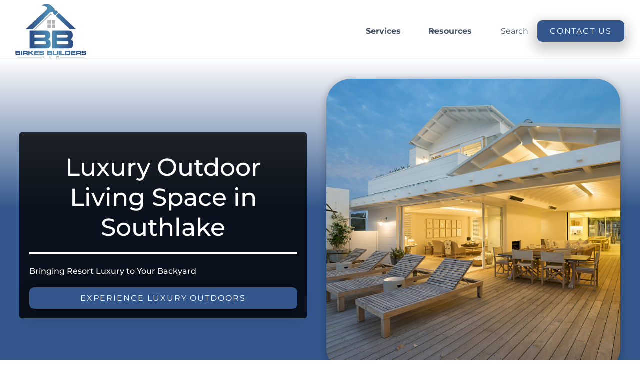

--- FILE ---
content_type: text/html; charset=utf-8
request_url: https://www.birkesbuilders.com/services/service-local/luxury-outdoor-living-space/southlake
body_size: 24077
content:
<!DOCTYPE html><!-- Last Published: Fri Aug 22 2025 14:15:41 GMT+0000 (Coordinated Universal Time) --><html data-wf-domain="www.birkesbuilders.com" data-wf-page="649dde191fd29332b5b6b69c" data-wf-site="64821506ca5030806386abf2" lang="en" data-wf-collection="649dde191fd29332b5b6b68a" data-wf-item-slug="southlake"><head><meta charset="utf-8"/><title>Luxury Outdoor Living Space in Southlake</title><meta content="Create a stunning outdoor living space in Southlake with Birkes Builders. Our services are designed to create a luxurious and comfortable outdoor environment." name="description"/><meta content="Luxury Outdoor Living Space in Southlake" property="og:title"/><meta content="Create a stunning outdoor living space in Southlake with Birkes Builders. Our services are designed to create a luxurious and comfortable outdoor environment." property="og:description"/><meta content="https://cdn.prod.website-files.com/64821506ca5030806386acae/64bbd62be17c11a72eb0ad5b_64bb2ed94c40f11a7fa62d4b_Luxury%2520Outdoor%2520Living%2520Space_1.jpeg" property="og:image"/><meta content="Luxury Outdoor Living Space in Southlake" property="twitter:title"/><meta content="Create a stunning outdoor living space in Southlake with Birkes Builders. Our services are designed to create a luxurious and comfortable outdoor environment." property="twitter:description"/><meta content="https://cdn.prod.website-files.com/64821506ca5030806386acae/64bbd62be17c11a72eb0ad5b_64bb2ed94c40f11a7fa62d4b_Luxury%2520Outdoor%2520Living%2520Space_1.jpeg" property="twitter:image"/><meta property="og:type" content="website"/><meta content="summary_large_image" name="twitter:card"/><meta content="width=device-width, initial-scale=1" name="viewport"/><meta content="google-site-verification=s1t1oJOlgZLBl7jaTfUPo6iv0vYCywdMIX5160ZGWWY" name="google-site-verification"/><link href="https://cdn.prod.website-files.com/64821506ca5030806386abf2/css/birkesbuilders.webflow.shared.059653648.min.css" rel="stylesheet" type="text/css"/><link href="https://fonts.googleapis.com" rel="preconnect"/><link href="https://fonts.gstatic.com" rel="preconnect" crossorigin="anonymous"/><script src="https://ajax.googleapis.com/ajax/libs/webfont/1.6.26/webfont.js" type="text/javascript"></script><script type="text/javascript">WebFont.load({  google: {    families: ["Bitter:400,700,400italic","Montserrat:100,100italic,200,200italic,300,300italic,400,400italic,500,500italic,600,600italic,700,700italic,800,800italic,900,900italic"]  }});</script><script type="text/javascript">!function(o,c){var n=c.documentElement,t=" w-mod-";n.className+=t+"js",("ontouchstart"in o||o.DocumentTouch&&c instanceof DocumentTouch)&&(n.className+=t+"touch")}(window,document);</script><link href="https://cdn.prod.website-files.com/64821506ca5030806386abf2/64ab7da014894808e8c1e0ea_Dark%20Gray%20logo-PhotoRoom.png" rel="shortcut icon" type="image/x-icon"/><link href="https://cdn.prod.website-files.com/64821506ca5030806386abf2/64ab7c556943e2211d2e036b_Webclip.png" rel="apple-touch-icon"/><script async="" src="https://www.googletagmanager.com/gtag/js?id=G-CV3R2M05SJ"></script><script type="text/javascript">window.dataLayer = window.dataLayer || [];function gtag(){dataLayer.push(arguments);}gtag('set', 'developer_id.dZGVlNj', true);gtag('js', new Date());gtag('config', 'G-CV3R2M05SJ');</script><script src="https://www.google.com/recaptcha/api.js" type="text/javascript"></script><script async src="https://pagead2.googlesyndication.com/pagead/js/adsbygoogle.js?client=ca-pub-2414249204193802"
     crossorigin="anonymous"></script>

<style>
  html { font-size: 1.125rem; }
  @media screen and (max-width:1920px) { html { font-size: calc(0.625rem + 0.41666666666666674vw); } }
  @media screen and (max-width:1440px) { html { font-size: calc(0.8126951092611863rem + 0.20811654526534862vw); } }
  @media screen and (max-width:479px) { html { font-size: calc(0.7494769874476988rem + 0.8368200836820083vw); } }
</style>

<!-- Meta Pixel Code -->
<script>
!function(f,b,e,v,n,t,s)
{if(f.fbq)return;n=f.fbq=function(){n.callMethod?
n.callMethod.apply(n,arguments):n.queue.push(arguments)};
if(!f._fbq)f._fbq=n;n.push=n;n.loaded=!0;n.version='2.0';
n.queue=[];t=b.createElement(e);t.async=!0;
t.src=v;s=b.getElementsByTagName(e)[0];
s.parentNode.insertBefore(t,s)}(window, document,'script',
'https://connect.facebook.net/en_US/fbevents.js');
fbq('init', '1093183855402857');
fbq('track', 'PageView');
</script>
<noscript><img height="1" width="1" style="display:none"
src="https://www.facebook.com/tr?id=1093183855402857&ev=PageView&noscript=1"
/></noscript>
<!-- End Meta Pixel Code -->

<!-- Google Tag Manager -->
<script>(function(w,d,s,l,i){w[l]=w[l]||[];w[l].push({'gtm.start':
new Date().getTime(),event:'gtm.js'});var f=d.getElementsByTagName(s)[0],
j=d.createElement(s),dl=l!='dataLayer'?'&l='+l:'';j.async=true;j.src=
'https://www.googletagmanager.com/gtm.js?id='+i+dl;f.parentNode.insertBefore(j,f);
})(window,document,'script','dataLayer','GTM-KJ2RPF3');</script>
<!-- End Google Tag Manager --><link rel="canonical" href="https://www.birkesbuilders.com/services/service-local/luxury-outdoor-living-space/southlake">

<!-- Additional Meta Tags -->
<meta property="og:url" content="https://www.birkesbuilders.com/services/service-local/luxury-outdoor-living-space/southlake"/>
<meta property="og:type" content="website"/>
<meta property="og:locale" content="en_US"/>
<meta property="og:site_name" content="Birkes Builders"/>

<!-- Twitter Summary Large Image Meta Tags -->
<meta name="twitter:card" content="summary_large_image"/>
<meta property="twitter:domain" content="birkesbuilders.com"/>
<meta property="twitter:url" content="https://www.birkesbuilders.com/services/service-local/luxury-outdoor-living-space/southlake"/>
<meta name="twitter:site" content="@Birkes_Builders"/>
<meta name="twitter:creator" content="@Birkes_Builders"/>
<meta name="twitter:title" content="Luxury Outdoor Living Space in Southlake"/>
<meta name="twitter:description" content="Create a stunning outdoor living space in Southlake with Birkes Builders. Our services are designed to create a luxurious and comfortable outdoor environment."/>
<meta name="twitter:image" content="https://cdn.prod.website-files.com/64821506ca5030806386acae/64bbd62be17c11a72eb0ad5b_64bb2ed94c40f11a7fa62d4b_Luxury%2520Outdoor%2520Living%2520Space_1.jpeg"/><script type="text/javascript">window.__WEBFLOW_CURRENCY_SETTINGS = {"currencyCode":"USD","symbol":"$","decimal":".","fractionDigits":2,"group":",","template":"{{wf {\"path\":\"symbol\",\"type\":\"PlainText\"} }} {{wf {\"path\":\"amount\",\"type\":\"CommercePrice\"} }} {{wf {\"path\":\"currencyCode\",\"type\":\"PlainText\"} }}","hideDecimalForWholeNumbers":false};</script></head><body><div data-w-id="e577c5ea-ad66-7b2a-8a9d-1cdf7289025f" data-animation="default" data-collapse="medium" data-duration="400" data-easing="ease" data-easing2="ease" role="banner" class="uui-navbar01_component-2 w-nav"><nav class="uui-navbar01_container-2"><a href="/" class="uui-navbar01_logo-link-2 w-nav-brand"><div class="uui-logo_component-4"><img src="https://cdn.prod.website-files.com/64821506ca5030806386abf2/64821eeb3743a62ee77021be_Dark%20Gray%20logo-PhotoRoom.png-PhotoRoom.webp" loading="lazy" height="150" alt="a blue house with a hammer on top of it" width="150" srcset="https://cdn.prod.website-files.com/64821506ca5030806386abf2/64821eeb3743a62ee77021be_Dark%20Gray%20logo-PhotoRoom.png-PhotoRoom-p-500.webp 500w, https://cdn.prod.website-files.com/64821506ca5030806386abf2/64821eeb3743a62ee77021be_Dark%20Gray%20logo-PhotoRoom.png-PhotoRoom-p-800.webp 800w, https://cdn.prod.website-files.com/64821506ca5030806386abf2/64821eeb3743a62ee77021be_Dark%20Gray%20logo-PhotoRoom.png-PhotoRoom-p-1080.webp 1080w, https://cdn.prod.website-files.com/64821506ca5030806386abf2/64821eeb3743a62ee77021be_Dark%20Gray%20logo-PhotoRoom.png-PhotoRoom.webp 1280w" sizes="150px" class="uui-logo_image-4"/></div></a><nav role="navigation" class="uui-navbar01_menu-2 w-nav-menu"><div class="uui-navbar01_menu-left-2"><div data-hover="true" data-delay="300" data-w-id="e577c5ea-ad66-7b2a-8a9d-1cdf72890266" class="uui-navbar01_menu-dropdown-2 w-dropdown"><div class="uui-navbar01_dropdown-toggle-2 w-dropdown-toggle"><div class="uui-dropdown-icon-4 w-embed"><svg width="20" height="20" viewBox="0 0 20 20" fill="none" xmlns="http://www.w3.org/2000/svg">
<path d="M5 7.5L10 12.5L15 7.5" stroke="currentColor" stroke-width="1.67" stroke-linecap="round" stroke-linejoin="round"/>
</svg></div><div>Services</div></div><nav class="uui-navbar01_dropdown-list-2 w-dropdown-list"><div class="uui-navbar01_container-2"><div class="uui-navbar01_dropdown-content-2"><div class="uui-navbar01_dropdown-content-left-2"><div class="uui-navbar01_dropdown-link-list-2"><div id="w-node-e577c5ea-ad66-7b2a-8a9d-1cdf72890270-7289025f" class="w-dyn-list"><div role="list" class="w-dyn-items"><div role="listitem" class="w-dyn-item"><ul role="list" class="list-10"><li class="list-item-4"><a href="/services/service/general-contractor" class="uui-navbar01_dropdown-link-2 w-inline-block"><div id="w-node-e577c5ea-ad66-7b2a-8a9d-1cdf72890276-7289025f" class="uui-navbar01_icon-wrapper-2"><img loading="lazy" alt="a bulldozer digging dirt in front of a house" src="https://cdn.prod.website-files.com/64821506ca5030806386acae/64bbd62c96f7ad4747ab4f0a_64b6974125f6ad976ee1bcf3_General%2520Contractor%2520Thumbnail.jpeg" class="uui-icon-1x1-xsmall-9"/></div><div id="w-node-e577c5ea-ad66-7b2a-8a9d-1cdf72890278-7289025f" class="uui-navbar01_item-right-2"><div class="uui-navbar01_item-heading-2">General Contractor</div></div></a></li></ul></div><div role="listitem" class="w-dyn-item"><ul role="list" class="list-10"><li class="list-item-4"><a href="/services/service/home-renovation" class="uui-navbar01_dropdown-link-2 w-inline-block"><div id="w-node-e577c5ea-ad66-7b2a-8a9d-1cdf72890276-7289025f" class="uui-navbar01_icon-wrapper-2"><img loading="lazy" alt="a modern house with a large tree in front of it" src="https://cdn.prod.website-files.com/64821506ca5030806386acae/64bbd62a77b71a9303038011_64b6970ff92a05a642c7339e_Home%2520Renovation%2520Thumbnail.jpeg" class="uui-icon-1x1-xsmall-9"/></div><div id="w-node-e577c5ea-ad66-7b2a-8a9d-1cdf72890278-7289025f" class="uui-navbar01_item-right-2"><div class="uui-navbar01_item-heading-2">Home Renovation</div></div></a></li></ul></div><div role="listitem" class="w-dyn-item"><ul role="list" class="list-10"><li class="list-item-4"><a href="/services/service/kitchen-remodel" class="uui-navbar01_dropdown-link-2 w-inline-block"><div id="w-node-e577c5ea-ad66-7b2a-8a9d-1cdf72890276-7289025f" class="uui-navbar01_icon-wrapper-2"><img loading="lazy" alt="a kitchen with white cabinets and a stove" src="https://cdn.prod.website-files.com/64821506ca5030806386acae/64bbd62a356882b9499b0120_64b6971ad383bbe3a1da2650_Kitchen%2520Remodel%2520Thumbnail.jpeg" class="uui-icon-1x1-xsmall-9"/></div><div id="w-node-e577c5ea-ad66-7b2a-8a9d-1cdf72890278-7289025f" class="uui-navbar01_item-right-2"><div class="uui-navbar01_item-heading-2">Kitchen Remodel</div></div></a></li></ul></div><div role="listitem" class="w-dyn-item"><ul role="list" class="list-10"><li class="list-item-4"><a href="/services/service/bathroom-remodel" class="uui-navbar01_dropdown-link-2 w-inline-block"><div id="w-node-e577c5ea-ad66-7b2a-8a9d-1cdf72890276-7289025f" class="uui-navbar01_icon-wrapper-2"><img loading="lazy" alt="a bathroom with a large white bathtub next to a walk in shower" src="https://cdn.prod.website-files.com/64821506ca5030806386acae/64bbd62afd2a4cab9fd6aa98_64b69729c9ad6b5c6f4cd5c6_Bathroom%2520Remodel%2520Thumbnail.jpeg" class="uui-icon-1x1-xsmall-9"/></div><div id="w-node-e577c5ea-ad66-7b2a-8a9d-1cdf72890278-7289025f" class="uui-navbar01_item-right-2"><div class="uui-navbar01_item-heading-2">Bathroom Remodel</div></div></a></li></ul></div><div role="listitem" class="w-dyn-item"><ul role="list" class="list-10"><li class="list-item-4"><a href="/services/service/home-addition" class="uui-navbar01_dropdown-link-2 w-inline-block"><div id="w-node-e577c5ea-ad66-7b2a-8a9d-1cdf72890276-7289025f" class="uui-navbar01_icon-wrapper-2"><img loading="lazy" alt="a house under construction with workers on top of it" src="https://cdn.prod.website-files.com/64821506ca5030806386acae/64bbd62ae17c11a72eb0ac67_64b696e46e3554bac8c0fbd8_Home%2520Addition%2520Thumbnail.jpeg" class="uui-icon-1x1-xsmall-9"/></div><div id="w-node-e577c5ea-ad66-7b2a-8a9d-1cdf72890278-7289025f" class="uui-navbar01_item-right-2"><div class="uui-navbar01_item-heading-2">Home Addition</div></div></a></li></ul></div><div role="listitem" class="w-dyn-item"><ul role="list" class="list-10"><li class="list-item-4"><a href="/services/service/custom-home-builder" class="uui-navbar01_dropdown-link-2 w-inline-block"><div id="w-node-e577c5ea-ad66-7b2a-8a9d-1cdf72890276-7289025f" class="uui-navbar01_icon-wrapper-2"><img loading="lazy" alt="a modern house with a large lawn in front of it" src="https://cdn.prod.website-files.com/64821506ca5030806386acae/64bbd62c40139f5a571055f3_64b69753cf2b8b7a17335154_Custom%2520Home%2520Builder%2520Thumbnail.jpeg" class="uui-icon-1x1-xsmall-9"/></div><div id="w-node-e577c5ea-ad66-7b2a-8a9d-1cdf72890278-7289025f" class="uui-navbar01_item-right-2"><div class="uui-navbar01_item-heading-2">Custom Home Builder</div></div></a></li></ul></div></div></div></div><div class="uui-navbar01_dropdown-link-list-2"><div id="w-node-e577c5ea-ad66-7b2a-8a9d-1cdf7289027e-7289025f" class="w-dyn-list"><div role="list" class="w-dyn-items"><div role="listitem" class="w-dyn-item"><ul role="list" class="list-10"><li class="list-item-4"><a href="/services/service/accessory-dwelling-unit-adu" class="uui-navbar01_dropdown-link-2 w-inline-block"><div id="w-node-e577c5ea-ad66-7b2a-8a9d-1cdf72890284-7289025f" class="uui-navbar01_icon-wrapper-2"><img loading="lazy" alt="a large gray house with a wooden roof" src="https://cdn.prod.website-files.com/64821506ca5030806386acae/64bbd62b292b8b835221fa91_64b6977680e13bcde5c42661_Accessory%2520Dwelling%2520Unit%2520ADU%2520Thumbnail.jpeg" class="uui-icon-1x1-xsmall-9"/></div><div id="w-node-e577c5ea-ad66-7b2a-8a9d-1cdf72890286-7289025f" class="uui-navbar01_item-right-2"><div class="uui-navbar01_item-heading-2 margin-bottom-0">Accessory Dwelling Unit (ADU)</div></div></a></li></ul></div><div role="listitem" class="w-dyn-item"><ul role="list" class="list-10"><li class="list-item-4"><a href="/services/service/garage-builder" class="uui-navbar01_dropdown-link-2 w-inline-block"><div id="w-node-e577c5ea-ad66-7b2a-8a9d-1cdf72890284-7289025f" class="uui-navbar01_icon-wrapper-2"><img loading="lazy" alt="a garage with a green door and a white fence" src="https://cdn.prod.website-files.com/64821506ca5030806386acae/64bbd62a356882b9499b013f_64b6975c2dbdc6d3ea371061_Garage%2520Builder%2520Thumbnail.jpeg" class="uui-icon-1x1-xsmall-9"/></div><div id="w-node-e577c5ea-ad66-7b2a-8a9d-1cdf72890286-7289025f" class="uui-navbar01_item-right-2"><div class="uui-navbar01_item-heading-2 margin-bottom-0">Garage Builder</div></div></a></li></ul></div><div role="listitem" class="w-dyn-item"><ul role="list" class="list-10"><li class="list-item-4"><a href="/services/service/historic-preservation" class="uui-navbar01_dropdown-link-2 w-inline-block"><div id="w-node-e577c5ea-ad66-7b2a-8a9d-1cdf72890284-7289025f" class="uui-navbar01_icon-wrapper-2"><img loading="lazy" alt="a large brown house with a large tree in front of it" src="https://cdn.prod.website-files.com/64821506ca5030806386acae/64bbd62ae5a03b7a7e26b4d3_64b697901509df6af9e9d075_Historic%2520Preservation%2520Thumbnail.jpeg" class="uui-icon-1x1-xsmall-9"/></div><div id="w-node-e577c5ea-ad66-7b2a-8a9d-1cdf72890286-7289025f" class="uui-navbar01_item-right-2"><div class="uui-navbar01_item-heading-2 margin-bottom-0">Historic Preservation</div></div></a></li></ul></div><div role="listitem" class="w-dyn-item"><ul role="list" class="list-10"><li class="list-item-4"><a href="/services/service/luxury-outdoor-living-space" class="uui-navbar01_dropdown-link-2 w-inline-block"><div id="w-node-e577c5ea-ad66-7b2a-8a9d-1cdf72890284-7289025f" class="uui-navbar01_icon-wrapper-2"><img loading="lazy" alt="a deck with lounge chairs and a table on it" src="https://cdn.prod.website-files.com/64821506ca5030806386acae/64bbd62be17c11a72eb0ad51_64b697376b0e7a5e97e89e1c_Luxury%2520Outdoor%2520Living%2520Space%2520Thumbnail.jpeg" class="uui-icon-1x1-xsmall-9"/></div><div id="w-node-e577c5ea-ad66-7b2a-8a9d-1cdf72890286-7289025f" class="uui-navbar01_item-right-2"><div class="uui-navbar01_item-heading-2 margin-bottom-0">Luxury Outdoor Living Space</div></div></a></li></ul></div><div role="listitem" class="w-dyn-item"><ul role="list" class="list-10"><li class="list-item-4"><a href="/services/service/water-damage-restoration" class="uui-navbar01_dropdown-link-2 w-inline-block"><div id="w-node-e577c5ea-ad66-7b2a-8a9d-1cdf72890284-7289025f" class="uui-navbar01_icon-wrapper-2"><img loading="lazy" alt="a flooded street in front of a row of houses" src="https://cdn.prod.website-files.com/64821506ca5030806386acae/64bbd62bbdc6d35c9c5ed3f6_64b69784ad9df4dad1f89d95_Water%2520Damage%2520Restoration%2520Thumbnail.jpeg" class="uui-icon-1x1-xsmall-9"/></div><div id="w-node-e577c5ea-ad66-7b2a-8a9d-1cdf72890286-7289025f" class="uui-navbar01_item-right-2"><div class="uui-navbar01_item-heading-2 margin-bottom-0">Water Damage Restoration</div></div></a></li></ul></div><div role="listitem" class="w-dyn-item"><ul role="list" class="list-10"><li class="list-item-4"><a href="/services/service/3d-render" class="uui-navbar01_dropdown-link-2 w-inline-block"><div id="w-node-e577c5ea-ad66-7b2a-8a9d-1cdf72890284-7289025f" class="uui-navbar01_icon-wrapper-2"><img loading="lazy" alt="a man sitting in front of a computer with headphones on" src="https://cdn.prod.website-files.com/64821506ca5030806386acae/64bbd62b37717a195573bd8a_64b6970442982ff42a390fad_3D%2520Render%2520Thumbnail.jpeg" class="uui-icon-1x1-xsmall-9"/></div><div id="w-node-e577c5ea-ad66-7b2a-8a9d-1cdf72890286-7289025f" class="uui-navbar01_item-right-2"><div class="uui-navbar01_item-heading-2 margin-bottom-0">3D Render</div></div></a></li></ul></div></div></div></div></div><div class="uui-navbar01_dropdown-content-right-2"><div class="uui-navbar01_dropdown-content-wrapper-2"><div id="w-node-_2952bafa-8298-02e4-e7c8-1ca58c97ecec-7289025f" class="uui-navbar01_dropdown-content-heading-2">Service Counties</div><div class="uui-navbar01_dropdown-blog-list-2"><div id="w-node-e577c5ea-ad66-7b2a-8a9d-1cdf72890290-7289025f" class="w-dyn-list"><div role="list" class="w-dyn-items"><div role="listitem" class="w-dyn-item"><a href="#" class="uui-navbar01_blog-item-2 w-inline-block"><div class="uui-navbar01_blog-image-wrapper-2"><img loading="eager" alt="Collin County landmarks during sunset, featuring the word &#x27;Collin&#x27; and the Collin County emblem" src="https://cdn.prod.website-files.com/64821506ca5030806386acae/653e75a00726acd2a996c4ac_5eMyu5IYW4Bw9I-xyHEcvE7rtHL7EHhIuZN_5c0PWag.webp" class="uui-navbar01_blog-image-2"/></div><div>Collin</div></a></div><div role="listitem" class="w-dyn-item"><a href="#" class="uui-navbar01_blog-item-2 w-inline-block"><div class="uui-navbar01_blog-image-wrapper-2"><img loading="eager" alt="Dallas skyline with iconic landmarks during a vibrant sunset, featuring the correctly spelled word &#x27;Dallas&#x27; and a Dallas County emblem" src="https://cdn.prod.website-files.com/64821506ca5030806386acae/653e75a1da48c405d2dd85f7_kVI68gOs1wMPJd-Xm_3GM1HobtkkE108nxXbo1JUYAc.webp" class="uui-navbar01_blog-image-2"/></div><div>Dallas</div></a></div><div role="listitem" class="w-dyn-item"><a href="#" class="uui-navbar01_blog-item-2 w-inline-block"><div class="uui-navbar01_blog-image-wrapper-2"><img loading="eager" alt="Denton County landmarks during sunset, featuring the word &#x27;Denton&#x27; and the Denton County emblem" src="https://cdn.prod.website-files.com/64821506ca5030806386acae/653e75a03c26b833f37b7bc8_pAxPFrKvN-r9hUaAnJUzI7krdJcO27LZR2sOTzHEL0E.webp" class="uui-navbar01_blog-image-2"/></div><div>Denton</div></a></div><div role="listitem" class="w-dyn-item"><a href="#" class="uui-navbar01_blog-item-2 w-inline-block"><div class="uui-navbar01_blog-image-wrapper-2"><img loading="eager" alt="Iconic landmarks of Tarrant County with a sunset backdrop, featuring the correctly spelled name &#x27;Tarrant&#x27; and a representation of the Tarrant County emblem." src="https://cdn.prod.website-files.com/64821506ca5030806386acae/653e75a10ff2640e779e545e_tVNqKLnWNQqQUm8dxM1bhNDMj1QtsOEi62LcqxRo_cc.webp" class="uui-navbar01_blog-image-2"/></div><div>Tarrant</div></a></div></div></div></div><div id="w-node-e577c5ea-ad66-7b2a-8a9d-1cdf7289029a-7289025f" class="uui-navbar01_dropdown-content-button-wrapper-2"><a id="w-node-e577c5ea-ad66-7b2a-8a9d-1cdf7289029b-7289025f" data-w-id="e577c5ea-ad66-7b2a-8a9d-1cdf7289029b" href="/services/service-area" class="uui-button-link-2 is-button-xsmall w-inline-block"><div>All service areas</div><div class="uui-button-icon-2 w-embed"><svg width="20" height="20" viewBox="0 0 20 20" fill="none" xmlns="http://www.w3.org/2000/svg">
<path d="M4.16699 9.99996H15.8337M15.8337 9.99996L10.0003 4.16663M15.8337 9.99996L10.0003 15.8333" stroke="currentColor" stroke-width="1.66667" stroke-linecap="round" stroke-linejoin="round"/>
</svg></div></a></div></div></div></div></div></nav></div><div data-hover="true" data-delay="300" data-w-id="e577c5ea-ad66-7b2a-8a9d-1cdf7289029f" class="uui-navbar01_menu-dropdown-2 w-dropdown"><div class="uui-navbar01_dropdown-toggle-2 w-dropdown-toggle"><div class="uui-dropdown-icon-4 w-embed"><svg width="20" height="20" viewBox="0 0 20 20" fill="none" xmlns="http://www.w3.org/2000/svg">
<path d="M5 7.5L10 12.5L15 7.5" stroke="currentColor" stroke-width="1.67" stroke-linecap="round" stroke-linejoin="round"/>
</svg></div><div>Resources</div></div><nav class="uui-navbar01_dropdown-list-2 w-dropdown-list"><div class="uui-navbar01_container-2"><div class="uui-navbar01_dropdown-content-2"><div class="uui-navbar01_dropdown-content-left-2"><div class="uui-navbar01_dropdown-link-list-2"><div id="w-node-fa54ca2b-946b-24c8-7285-60ab9817f258-7289025f" class="uui-navbar01_heading-2">Resources</div><a id="w-node-e577c5ea-ad66-7b2a-8a9d-1cdf728902ab-7289025f" href="/blog" class="uui-navbar01_dropdown-link-2 w-inline-block"><div id="w-node-e577c5ea-ad66-7b2a-8a9d-1cdf728902ac-7289025f" class="uui-navbar01_icon-wrapper-2"><div class="uui-icon-1x1-xsmall-8 w-embed"><svg width="24" height="24" viewBox="0 0 24 24" fill="none" xmlns="http://www.w3.org/2000/svg">
<path d="M20 19V16H7C5.34315 16 4 17.3431 4 19M8.8 22H16.8C17.9201 22 18.4802 22 18.908 21.782C19.2843 21.5903 19.5903 21.2843 19.782 20.908C20 20.4802 20 19.9201 20 18.8V5.2C20 4.07989 20 3.51984 19.782 3.09202C19.5903 2.71569 19.2843 2.40973 18.908 2.21799C18.4802 2 17.9201 2 16.8 2H8.8C7.11984 2 6.27976 2 5.63803 2.32698C5.07354 2.6146 4.6146 3.07354 4.32698 3.63803C4 4.27976 4 5.11984 4 6.8V17.2C4 18.8802 4 19.7202 4.32698 20.362C4.6146 20.9265 5.07354 21.3854 5.63803 21.673C6.27976 22 7.11984 22 8.8 22Z" stroke="currentColor" stroke-width="2" stroke-linecap="round" stroke-linejoin="round"/>
</svg></div></div><div class="uui-navbar01_item-right-2"><div class="uui-navbar01_item-heading-2">Blog</div><div class="uui-text-size-small-4 hide-mobile-landscape">The latest industry news, updates and info.</div></div></a><a href="/about/client-tools" class="uui-navbar01_dropdown-link-2 w-inline-block"><div id="w-node-e577c5ea-ad66-7b2a-8a9d-1cdf728902b4-7289025f" class="uui-navbar01_icon-wrapper-2"><div class="uui-icon-1x1-xsmall-8 w-embed"><svg width="24" height="24" viewBox="0 0 24 24" fill="none" xmlns="http://www.w3.org/2000/svg">
<path d="M12 22C17.5228 22 22 17.5228 22 12C22 6.47715 17.5228 2 12 2C6.47715 2 2 6.47715 2 12C2 17.5228 6.47715 22 12 22Z" stroke="currentColor" stroke-width="2" stroke-linecap="round" stroke-linejoin="round"/>
<path d="M9.5 8.96533C9.5 8.48805 9.5 8.24941 9.59974 8.11618C9.68666 8.00007 9.81971 7.92744 9.96438 7.9171C10.1304 7.90525 10.3311 8.03429 10.7326 8.29239L15.4532 11.3271C15.8016 11.551 15.9758 11.663 16.0359 11.8054C16.0885 11.9298 16.0885 12.0702 16.0359 12.1946C15.9758 12.337 15.8016 12.449 15.4532 12.6729L10.7326 15.7076C10.3311 15.9657 10.1304 16.0948 9.96438 16.0829C9.81971 16.0726 9.68666 15.9999 9.59974 15.8838C9.5 15.7506 9.5 15.512 9.5 15.0347V8.96533Z" stroke="currentColor" stroke-width="2" stroke-linecap="round" stroke-linejoin="round"/>
</svg></div></div><div class="uui-navbar01_item-right-2"><div class="uui-navbar01_item-heading-2">Client Tools</div><div class="uui-text-size-small-4 hide-mobile-landscape">Get up and running on new features and techniques.</div></div></a><a href="/about/faq" class="uui-navbar01_dropdown-link-2 w-inline-block"><div id="w-node-e577c5ea-ad66-7b2a-8a9d-1cdf728902bc-7289025f" class="uui-navbar01_icon-wrapper-2"><div class="uui-icon-1x1-xsmall-8 w-embed"><svg width="24" height="24" viewBox="0 0 24 24" fill="none" xmlns="http://www.w3.org/2000/svg">
<path d="M4.5 22V17M4.5 7V2M2 4.5H7M2 19.5H7M13 3L11.2658 7.50886C10.9838 8.24209 10.8428 8.60871 10.6235 8.91709C10.4292 9.1904 10.1904 9.42919 9.91709 9.62353C9.60871 9.8428 9.24209 9.98381 8.50886 10.2658L4 12L8.50886 13.7342C9.24209 14.0162 9.60871 14.1572 9.91709 14.3765C10.1904 14.5708 10.4292 14.8096 10.6235 15.0829C10.8428 15.3913 10.9838 15.7579 11.2658 16.4911L13 21L14.7342 16.4911C15.0162 15.7579 15.1572 15.3913 15.3765 15.0829C15.5708 14.8096 15.8096 14.5708 16.0829 14.3765C16.3913 14.1572 16.7579 14.0162 17.4911 13.7342L22 12L17.4911 10.2658C16.7579 9.98381 16.3913 9.8428 16.0829 9.62353C15.8096 9.42919 15.5708 9.1904 15.3765 8.91709C15.1572 8.60871 15.0162 8.24209 14.7342 7.50886L13 3Z" stroke="currentColor" stroke-width="2" stroke-linecap="round" stroke-linejoin="round"/>
</svg></div></div><div class="uui-navbar01_item-right-2"><div class="uui-navbar01_item-heading-2">FAQ</div><div class="uui-text-size-small-4 hide-mobile-landscape">Learn how our customers are making big changes.</div></div></a><a href="/learn/terms" class="uui-navbar01_dropdown-link-2 w-inline-block"><div id="w-node-e577c5ea-ad66-7b2a-8a9d-1cdf728902c4-7289025f" class="uui-navbar01_icon-wrapper-2"><div class="uui-icon-1x1-xsmall-8 w-embed"><svg width="24" height="24" viewBox="0 0 24 24" fill="none" xmlns="http://www.w3.org/2000/svg">
<path d="M14 2.26953V6.40007C14 6.96012 14 7.24015 14.109 7.45406C14.2049 7.64222 14.3578 7.7952 14.546 7.89108C14.7599 8.00007 15.0399 8.00007 15.6 8.00007H19.7305M14 17.5L16.5 15L14 12.5M10 12.5L7.5 15L10 17.5M20 9.98822V17.2C20 18.8802 20 19.7202 19.673 20.362C19.3854 20.9265 18.9265 21.3854 18.362 21.673C17.7202 22 16.8802 22 15.2 22H8.8C7.11984 22 6.27976 22 5.63803 21.673C5.07354 21.3854 4.6146 20.9265 4.32698 20.362C4 19.7202 4 18.8802 4 17.2V6.8C4 5.11984 4 4.27976 4.32698 3.63803C4.6146 3.07354 5.07354 2.6146 5.63803 2.32698C6.27976 2 7.11984 2 8.8 2H12.0118C12.7455 2 13.1124 2 13.4577 2.08289C13.7638 2.15638 14.0564 2.27759 14.3249 2.44208C14.6276 2.6276 14.887 2.88703 15.4059 3.40589L18.5941 6.59411C19.113 7.11297 19.3724 7.3724 19.5579 7.67515C19.7224 7.94356 19.8436 8.2362 19.9171 8.5423C20 8.88757 20 9.25445 20 9.98822Z" stroke="currentColor" stroke-width="2" stroke-linecap="round" stroke-linejoin="round"/>
</svg></div></div><div class="uui-navbar01_item-right-2"><div class="uui-navbar01_item-heading-2">Terms</div><div class="uui-text-size-small-4 hide-mobile-landscape">All the boring stuff that you (hopefully won’t) need.</div></div></a></div><div class="uui-navbar01_dropdown-link-list-2"><div id="w-node-_916661e5-9f3e-8b24-6315-9ee282494e4b-7289025f" class="uui-navbar01_heading-2">Company</div><a href="/about/about-us" class="uui-navbar01_dropdown-link-2 w-inline-block"><div id="w-node-e577c5ea-ad66-7b2a-8a9d-1cdf728902cf-7289025f" class="uui-navbar01_icon-wrapper-2"><div class="uui-icon-1x1-xsmall-8 w-embed"><svg width="24" height="24" viewBox="0 0 24 24" fill="none" xmlns="http://www.w3.org/2000/svg">
<path d="M4 21L4 4M4 13H11.4C11.9601 13 12.2401 13 12.454 12.891C12.6422 12.7951 12.7951 12.6422 12.891 12.454C13 12.2401 13 11.9601 13 11.4V4.6C13 4.03995 13 3.75992 12.891 3.54601C12.7951 3.35785 12.6422 3.20487 12.454 3.10899C12.2401 3 11.9601 3 11.4 3H5.6C5.03995 3 4.75992 3 4.54601 3.10899C4.35785 3.20487 4.20487 3.35785 4.10899 3.54601C4 3.75992 4 4.03995 4 4.6V13ZM13 5H19.4C19.9601 5 20.2401 5 20.454 5.10899C20.6422 5.20487 20.7951 5.35785 20.891 5.54601C21 5.75992 21 6.03995 21 6.6V13.4C21 13.9601 21 14.2401 20.891 14.454C20.7951 14.6422 20.6422 14.7951 20.454 14.891C20.2401 15 19.9601 15 19.4 15H14.6C14.0399 15 13.7599 15 13.546 14.891C13.3578 14.7951 13.2049 14.6422 13.109 14.454C13 14.2401 13 13.9601 13 13.4V5Z" stroke="currentColor" stroke-width="2" stroke-linecap="round" stroke-linejoin="round"/>
</svg></div></div><div class="uui-navbar01_item-right-2"><div class="uui-navbar01_item-heading-2">About us</div><div class="uui-text-size-small-4 hide-mobile-landscape">Learn about our story and our mission statement.</div></div></a><a href="#" class="uui-navbar01_dropdown-link-2 w-inline-block"><div id="w-node-e577c5ea-ad66-7b2a-8a9d-1cdf728902d7-7289025f" class="uui-navbar01_icon-wrapper-2"><div class="uui-icon-1x1-xsmall-8 w-embed"><svg width="24" height="24" viewBox="0 0 24 24" fill="none" xmlns="http://www.w3.org/2000/svg">
<path d="M20.9996 11.5C20.9996 16.1944 17.194 20 12.4996 20C11.4228 20 10.3928 19.7998 9.44478 19.4345C9.27145 19.3678 9.18478 19.3344 9.11586 19.3185C9.04807 19.3029 8.999 19.2963 8.92949 19.2937C8.85881 19.291 8.78127 19.299 8.62619 19.315L3.50517 19.8444C3.01692 19.8948 2.7728 19.9201 2.6288 19.8322C2.50337 19.7557 2.41794 19.6279 2.3952 19.4828C2.36909 19.3161 2.48575 19.1002 2.71906 18.6684L4.35472 15.6408C4.48942 15.3915 4.55677 15.2668 4.58728 15.1469C4.6174 15.0286 4.62469 14.9432 4.61505 14.8214C4.60529 14.6981 4.55119 14.5376 4.443 14.2166C4.15547 13.3636 3.99962 12.45 3.99962 11.5C3.99962 6.80558 7.8052 3 12.4996 3C17.194 3 20.9996 6.80558 20.9996 11.5Z" stroke="currentColor" stroke-width="2" stroke-linecap="round" stroke-linejoin="round"/>
</svg></div></div><div class="uui-navbar01_item-right-2"><div class="uui-navbar01_item-heading-2">Team</div><div class="uui-text-size-small-4 hide-mobile-landscape">News and writings, press releases, and press resources.</div></div></a><a href="/about/team" class="uui-navbar01_dropdown-link-2 w-inline-block"><div id="w-node-e577c5ea-ad66-7b2a-8a9d-1cdf728902df-7289025f" class="uui-navbar01_icon-wrapper-2"><div class="uui-icon-1x1-xsmall-8 w-embed"><svg width="24" height="24" viewBox="0 0 24 24" fill="none" xmlns="http://www.w3.org/2000/svg">
<path d="M22 21V19C22 17.1362 20.7252 15.5701 19 15.126M15.5 3.29076C16.9659 3.88415 18 5.32131 18 7C18 8.67869 16.9659 10.1159 15.5 10.7092M17 21C17 19.1362 17 18.2044 16.6955 17.4693C16.2895 16.4892 15.5108 15.7105 14.5307 15.3045C13.7956 15 12.8638 15 11 15H8C6.13623 15 5.20435 15 4.46927 15.3045C3.48915 15.7105 2.71046 16.4892 2.30448 17.4693C2 18.2044 2 19.1362 2 21M13.5 7C13.5 9.20914 11.7091 11 9.5 11C7.29086 11 5.5 9.20914 5.5 7C5.5 4.79086 7.29086 3 9.5 3C11.7091 3 13.5 4.79086 13.5 7Z" stroke="currentColor" stroke-width="2" stroke-linecap="round" stroke-linejoin="round"/>
</svg></div></div><div class="uui-navbar01_item-right-2"><div class="uui-navbar01_text-wrapper-2"><div class="uui-navbar01_item-heading-2 margin-bottom-0">Team</div><div class="uui-badge-small-success-3"><div class="text-block-79">Accepting Submissions</div></div></div><div class="uui-text-size-small-4 hide-mobile-landscape">We’re always looking for talented people. Join our bidding list!</div></div></a><a href="/about/financing-partners" class="uui-navbar01_dropdown-link-2 w-inline-block"><div id="w-node-e577c5ea-ad66-7b2a-8a9d-1cdf728902eb-7289025f" class="uui-navbar01_icon-wrapper-2"><div class="uui-icon-1x1-xsmall-8 w-embed"><svg width="24" height="24" viewBox="0 0 24 24" fill="none" xmlns="http://www.w3.org/2000/svg">
<path d="M13 7L11.8845 4.76892C11.5634 4.1268 11.4029 3.80573 11.1634 3.57116C10.9516 3.36373 10.6963 3.20597 10.4161 3.10931C10.0992 3 9.74021 3 9.02229 3H5.2C4.0799 3 3.51984 3 3.09202 3.21799C2.71569 3.40973 2.40973 3.71569 2.21799 4.09202C2 4.51984 2 5.0799 2 6.2V7M2 7H17.2C18.8802 7 19.7202 7 20.362 7.32698C20.9265 7.6146 21.3854 8.07354 21.673 8.63803C22 9.27976 22 10.1198 22 11.8V16.2C22 17.8802 22 18.7202 21.673 19.362C21.3854 19.9265 20.9265 20.3854 20.362 20.673C19.7202 21 18.8802 21 17.2 21H6.8C5.11984 21 4.27976 21 3.63803 20.673C3.07354 20.3854 2.6146 19.9265 2.32698 19.362C2 18.7202 2 17.8802 2 16.2V7Z" stroke="currentColor" stroke-width="2" stroke-linecap="round" stroke-linejoin="round"/>
</svg></div></div><div class="uui-navbar01_item-right-2"><div class="uui-navbar01_item-heading-2">Financing Partners</div><div class="uui-text-size-small-4 hide-mobile-landscape">All the boring stuff that Dan from legal made us add.</div></div></a></div></div><div class="uui-navbar01_dropdown-content-right-2"><div class="uui-navbar01_dropdown-content-wrapper-2"><div id="w-node-ad9245be-9400-7064-9d62-7821a436e858-7289025f" class="uui-navbar01_dropdown-content-heading-2">Projects</div><div class="uui-navbar01_dropdown-blog-list-2"><a href="/projects/residential" class="uui-navbar01_blog-item-2 w-inline-block"><div class="uui-navbar01_blog-image-wrapper-2"><img src="https://cdn.prod.website-files.com/64821506ca5030806386abf2/6526d46a19c63ced61cb2633_nav-image-06.jpg" loading="eager" alt="Man working at desk" class="uui-navbar01_blog-image-2"/></div><div class="uui-navbar01_large-item-content-2"><div class="uui-navbar01_item-heading-2">Residential</div><div class="uui-text-size-small-4">Jump right in — see all of our past projects and get started on building.</div><div class="uui-navbar01_item-button-wrapper-2"><div class="uui-button-row-2"><div class="uui-button-link-2 is-button-xsmall"><div class="uui-button-icon-2 w-embed"><svg width="20" height="20" viewBox="0 0 20 20" fill="none" xmlns="http://www.w3.org/2000/svg">
<path d="M10.0003 18.3334C14.6027 18.3334 18.3337 14.6024 18.3337 10C18.3337 5.39765 14.6027 1.66669 10.0003 1.66669C5.39795 1.66669 1.66699 5.39765 1.66699 10C1.66699 14.6024 5.39795 18.3334 10.0003 18.3334Z" stroke="currentColor" stroke-width="1.66667" stroke-linecap="round" stroke-linejoin="round"/>
<path d="M7.91699 7.47113C7.91699 7.07339 7.91699 6.87452 8.00011 6.7635C8.07254 6.66675 8.18342 6.60622 8.30397 6.59761C8.44231 6.58773 8.6096 6.69527 8.94416 6.91035L12.878 9.43923C13.1683 9.62587 13.3135 9.71919 13.3636 9.83785C13.4074 9.94152 13.4074 10.0585 13.3636 10.1622C13.3135 10.2809 13.1683 10.3742 12.878 10.5608L8.94416 13.0897C8.6096 13.3048 8.44231 13.4123 8.30397 13.4024C8.18342 13.3938 8.07254 13.3333 8.00011 13.2365C7.91699 13.1255 7.91699 12.9266 7.91699 12.5289V7.47113Z" stroke="currentColor" stroke-width="1.66667" stroke-linecap="round" stroke-linejoin="round"/>
</svg></div><div>All Residential Project</div></div></div></div></div></a></div><div class="uui-navbar01_dropdown-blog-list-2"><a href="/projects/commercial" class="uui-navbar01_blog-item-2 w-inline-block"><div class="uui-navbar01_blog-image-wrapper-2"><img src="https://cdn.prod.website-files.com/64821506ca5030806386abf2/6526d46a19c63ced61cb2633_nav-image-06.jpg" loading="eager" alt="Man working at desk" class="uui-navbar01_blog-image-2"/></div><div class="uui-navbar01_large-item-content-2"><div class="uui-navbar01_item-heading-2">Commercial</div><div class="uui-text-size-small-4">Jump right in — see all of our past projects and get started on building.</div><div class="uui-navbar01_item-button-wrapper-2"><div class="uui-button-row-2"><div class="uui-button-link-2 is-button-xsmall"><div class="uui-button-icon-2 w-embed"><svg width="20" height="20" viewBox="0 0 20 20" fill="none" xmlns="http://www.w3.org/2000/svg">
<path d="M10.0003 18.3334C14.6027 18.3334 18.3337 14.6024 18.3337 10C18.3337 5.39765 14.6027 1.66669 10.0003 1.66669C5.39795 1.66669 1.66699 5.39765 1.66699 10C1.66699 14.6024 5.39795 18.3334 10.0003 18.3334Z" stroke="currentColor" stroke-width="1.66667" stroke-linecap="round" stroke-linejoin="round"/>
<path d="M7.91699 7.47113C7.91699 7.07339 7.91699 6.87452 8.00011 6.7635C8.07254 6.66675 8.18342 6.60622 8.30397 6.59761C8.44231 6.58773 8.6096 6.69527 8.94416 6.91035L12.878 9.43923C13.1683 9.62587 13.3135 9.71919 13.3636 9.83785C13.4074 9.94152 13.4074 10.0585 13.3636 10.1622C13.3135 10.2809 13.1683 10.3742 12.878 10.5608L8.94416 13.0897C8.6096 13.3048 8.44231 13.4123 8.30397 13.4024C8.18342 13.3938 8.07254 13.3333 8.00011 13.2365C7.91699 13.1255 7.91699 12.9266 7.91699 12.5289V7.47113Z" stroke="currentColor" stroke-width="1.66667" stroke-linecap="round" stroke-linejoin="round"/>
</svg></div><div>All Commercial Projects</div></div></div></div></div></a></div><div class="uui-navbar01_dropdown-blog-list-2"><a href="/projects/renderings" class="uui-navbar01_blog-item-2 w-inline-block"><div class="uui-navbar01_blog-image-wrapper-2"><img src="https://cdn.prod.website-files.com/64821506ca5030806386abf2/6526d46a19c63ced61cb2633_nav-image-06.jpg" loading="eager" alt="Man working at desk" class="uui-navbar01_blog-image-2"/></div><div class="uui-navbar01_large-item-content-2"><div class="uui-navbar01_item-heading-2">Renderings</div><div class="uui-text-size-small-4">Jump right in — see all of our past design renders.</div><div class="uui-navbar01_item-button-wrapper-2"><div class="uui-button-row-2"><div class="uui-button-link-2 is-button-xsmall"><div class="uui-button-icon-2 w-embed"><svg width="20" height="20" viewBox="0 0 20 20" fill="none" xmlns="http://www.w3.org/2000/svg">
<path d="M10.0003 18.3334C14.6027 18.3334 18.3337 14.6024 18.3337 10C18.3337 5.39765 14.6027 1.66669 10.0003 1.66669C5.39795 1.66669 1.66699 5.39765 1.66699 10C1.66699 14.6024 5.39795 18.3334 10.0003 18.3334Z" stroke="currentColor" stroke-width="1.66667" stroke-linecap="round" stroke-linejoin="round"/>
<path d="M7.91699 7.47113C7.91699 7.07339 7.91699 6.87452 8.00011 6.7635C8.07254 6.66675 8.18342 6.60622 8.30397 6.59761C8.44231 6.58773 8.6096 6.69527 8.94416 6.91035L12.878 9.43923C13.1683 9.62587 13.3135 9.71919 13.3636 9.83785C13.4074 9.94152 13.4074 10.0585 13.3636 10.1622C13.3135 10.2809 13.1683 10.3742 12.878 10.5608L8.94416 13.0897C8.6096 13.3048 8.44231 13.4123 8.30397 13.4024C8.18342 13.3938 8.07254 13.3333 8.00011 13.2365C7.91699 13.1255 7.91699 12.9266 7.91699 12.5289V7.47113Z" stroke="currentColor" stroke-width="1.66667" stroke-linecap="round" stroke-linejoin="round"/>
</svg></div><div>All Rendering Projects</div></div></div></div></div></a></div></div><div class="uui-navbar01_dropdown-right-overlay-absolute-2"></div></div></div></div></nav></div></div><div class="uui-navbar01_menu-right-2"><div class="uui-navbar01_button-wrapper-2"><a href="#" class="uui-button-secondary-gray-4 show-tablet w-inline-block"><div>Log in</div></a><a href="https://www.birkesbuilders.com/search" class="uui-button-tertiary-gray-4 hide-tablet w-inline-block"><div class="text-block-77">Search</div></a><a href="/contact-us" class="button w-inline-block"><div class="text-block-76">Contact Us</div></a></div></div></nav><div class="uui-navbar01_menu-button-2 w-nav-button"><div class="menu-icon_component-4"><div class="menu-icon_line-top-4"></div><div class="menu-icon_line-middle-4"><div class="menu-icon_line-middle-inner-4"></div></div><div class="menu-icon_line-bottom-4"></div></div></div></nav></div><div class="w-layout-blockcontainer service-header w-container"><div class="w-layout-grid hero-service-grid"><section id="w-node-_94ad14e3-8ab3-a679-7ada-c2880ea419ed-b5b6b69c" class="service-page-header"><div class="w-layout-blockcontainer header-title-container w-container"><h1 class="hero-heading-left">Luxury Outdoor Living Space in Southlake</h1><div class="service-page-header---tagline">Bringing Resort Luxury to Your Backyard</div><a href="/contact-us" class="button w-button">Experience Luxury Outdoors</a></div></section><img alt="a deck with lounge chairs and a table on it" loading="lazy" id="w-node-_94ad14e3-8ab3-a679-7ada-c2880ea419f5-b5b6b69c" src="https://cdn.prod.website-files.com/64821506ca5030806386acae/64bbd62be17c11a72eb0ad5b_64bb2ed94c40f11a7fa62d4b_Luxury%2520Outdoor%2520Living%2520Space_1.jpeg" sizes="(max-width: 479px) 100vw, (max-width: 767px) 299.2421875px, (max-width: 991px) 300px, 750px" srcset="https://cdn.prod.website-files.com/64821506ca5030806386acae/64bbd62be17c11a72eb0ad5b_64bb2ed94c40f11a7fa62d4b_Luxury%2520Outdoor%2520Living%2520Space_1-p-500.jpeg 500w, https://cdn.prod.website-files.com/64821506ca5030806386acae/64bbd62be17c11a72eb0ad5b_64bb2ed94c40f11a7fa62d4b_Luxury%2520Outdoor%2520Living%2520Space_1.jpeg 750w" class="hero-service-image"/></div></div><section class="features-metrics"><div class="container-4"><div class="features-wrapper"><div class="features-block-left"><div class="features-title">4</div><div class="features-text-block">Years in Business</div></div><div class="features-block-middle-left"><div class="features-text-block"><br/>Verified and Insured<br/>‍</div></div><div class="features-block-middle-right"><div class="features-title">25+</div><div class="features-text-block">Positive Google Reviews</div></div><div class="features-block-right"><div class="features-title">10+ years</div><div class="features-text-block">Business Experience</div></div></div></div></section><section class="features-section"><div class="features-container"><div class="w-layout-grid features-component"><div class="features-container-text"><h2 class="heading-2">Features</h2><div class="paragraph">Our Luxury Outdoor Living services transform your outdoor area into an extension of your home. From beautiful decks and patios to outdoor kitchens and fire pits, we create inviting outdoor spaces perfect for relaxation or socializing.</div><div class="bold-text"><strong class="bold-text">Here&#x27;s how you can transform your project into your favorite space of the house:</strong></div><div class="check-columns w-row"><div class="check-columns w-col w-col-6"><div class="check-item-div"><div id="w-node-a3103213-3462-31a3-8437-2300a154e6f6-a154e6e8" class="check-item"><div class="check-svg w-embed"><svg height="1.5em" viewBox="0 0 512 512" fill="currentcolor" ><path d="M256 512A256 256 0 1 0 256 0a256 256 0 1 0 0 512zM369 209L241 337c-9.4 9.4-24.6 9.4-33.9 0l-64-64c-9.4-9.4-9.4-24.6 0-33.9s24.6-9.4 33.9 0l47 47L335 175c9.4-9.4 24.6-9.4 33.9 0s9.4 24.6 0 33.9z"/></svg></div><div class="checkbox-text">Add an outdoor kitchen for entertaining</div></div><div id="w-node-a3103213-3462-31a3-8437-2300a154e6fa-a154e6e8" class="check-item"><div class="check-svg w-embed"><svg height="1.5em" viewBox="0 0 512 512" fill="currentcolor" ><path d="M256 512A256 256 0 1 0 256 0a256 256 0 1 0 0 512zM369 209L241 337c-9.4 9.4-24.6 9.4-33.9 0l-64-64c-9.4-9.4-9.4-24.6 0-33.9s24.6-9.4 33.9 0l47 47L335 175c9.4-9.4 24.6-9.4 33.9 0s9.4 24.6 0 33.9z"/></svg></div><div class="checkbox-text">Install A Fire Pit Or Outdoor Fireplace For Ambiance</div></div><div id="w-node-a3103213-3462-31a3-8437-2300a154e6fe-a154e6e8" class="check-item"><div class="check-svg w-embed"><svg height="1.5em" viewBox="0 0 512 512" fill="currentcolor" ><path d="M256 512A256 256 0 1 0 256 0a256 256 0 1 0 0 512zM369 209L241 337c-9.4 9.4-24.6 9.4-33.9 0l-64-64c-9.4-9.4-9.4-24.6 0-33.9s24.6-9.4 33.9 0l47 47L335 175c9.4-9.4 24.6-9.4 33.9 0s9.4 24.6 0 33.9z"/></svg></div><div class="checkbox-text">Include A Luxurious Outdoor Seating Area</div></div><div id="w-node-a3103213-3462-31a3-8437-2300a154e702-a154e6e8" class="check-item"><div class="check-svg w-embed"><svg height="1.5em" viewBox="0 0 512 512" fill="currentcolor" ><path d="M256 512A256 256 0 1 0 256 0a256 256 0 1 0 0 512zM369 209L241 337c-9.4 9.4-24.6 9.4-33.9 0l-64-64c-9.4-9.4-9.4-24.6 0-33.9s24.6-9.4 33.9 0l47 47L335 175c9.4-9.4 24.6-9.4 33.9 0s9.4 24.6 0 33.9z"/></svg></div><div class="checkbox-text">Design A Stunning Outdoor Lighting System</div></div><div id="w-node-a3103213-3462-31a3-8437-2300a154e706-a154e6e8" class="check-item"><div class="check-svg w-embed"><svg height="1.5em" viewBox="0 0 512 512" fill="currentcolor" ><path d="M256 512A256 256 0 1 0 256 0a256 256 0 1 0 0 512zM369 209L241 337c-9.4 9.4-24.6 9.4-33.9 0l-64-64c-9.4-9.4-9.4-24.6 0-33.9s24.6-9.4 33.9 0l47 47L335 175c9.4-9.4 24.6-9.4 33.9 0s9.4 24.6 0 33.9z"/></svg></div><div class="checkbox-text">Add A Hot Tub Or Pool For Relaxation</div></div></div></div><div class="check-columns w-col w-col-6"><div class="check-item-div"><div id="w-node-a3103213-3462-31a3-8437-2300a154e70c-a154e6e8" class="check-item"><div class="check-svg w-embed"><svg height="1.5em" viewBox="0 0 512 512" fill="currentcolor" ><path d="M256 512A256 256 0 1 0 256 0a256 256 0 1 0 0 512zM369 209L241 337c-9.4 9.4-24.6 9.4-33.9 0l-64-64c-9.4-9.4-9.4-24.6 0-33.9s24.6-9.4 33.9 0l47 47L335 175c9.4-9.4 24.6-9.4 33.9 0s9.4 24.6 0 33.9z"/></svg></div><div class="checkbox-text">Install A High-Quality Outdoor Sound System</div></div><div id="w-node-a3103213-3462-31a3-8437-2300a154e710-a154e6e8" class="check-item"><div class="check-svg w-embed"><svg height="1.5em" viewBox="0 0 512 512" fill="currentcolor" ><path d="M256 512A256 256 0 1 0 256 0a256 256 0 1 0 0 512zM369 209L241 337c-9.4 9.4-24.6 9.4-33.9 0l-64-64c-9.4-9.4-9.4-24.6 0-33.9s24.6-9.4 33.9 0l47 47L335 175c9.4-9.4 24.6-9.4 33.9 0s9.4 24.6 0 33.9z"/></svg></div><div class="checkbox-text">Include A Covered Patio Or Pergola For Shade</div></div><div id="w-node-a3103213-3462-31a3-8437-2300a154e714-a154e6e8" class="check-item"><div class="check-svg w-embed"><svg height="1.5em" viewBox="0 0 512 512" fill="currentcolor" ><path d="M256 512A256 256 0 1 0 256 0a256 256 0 1 0 0 512zM369 209L241 337c-9.4 9.4-24.6 9.4-33.9 0l-64-64c-9.4-9.4-9.4-24.6 0-33.9s24.6-9.4 33.9 0l47 47L335 175c9.4-9.4 24.6-9.4 33.9 0s9.4 24.6 0 33.9z"/></svg></div><div class="checkbox-text">Install A Beautiful Water Feature For Tranquility</div></div><div id="w-node-a3103213-3462-31a3-8437-2300a154e718-a154e6e8" class="check-item"><div class="check-svg w-embed"><svg height="1.5em" viewBox="0 0 512 512" fill="currentcolor" ><path d="M256 512A256 256 0 1 0 256 0a256 256 0 1 0 0 512zM369 209L241 337c-9.4 9.4-24.6 9.4-33.9 0l-64-64c-9.4-9.4-9.4-24.6 0-33.9s24.6-9.4 33.9 0l47 47L335 175c9.4-9.4 24.6-9.4 33.9 0s9.4 24.6 0 33.9z"/></svg></div><div class="checkbox-text">Design An Outdoor Dining Area For Al Fresco Meals</div></div><div id="w-node-a3103213-3462-31a3-8437-2300a154e71c-a154e6e8" class="check-item"><div class="check-svg w-embed"><svg height="1.5em" viewBox="0 0 512 512" fill="currentcolor" ><path d="M256 512A256 256 0 1 0 256 0a256 256 0 1 0 0 512zM369 209L241 337c-9.4 9.4-24.6 9.4-33.9 0l-64-64c-9.4-9.4-9.4-24.6 0-33.9s24.6-9.4 33.9 0l47 47L335 175c9.4-9.4 24.6-9.4 33.9 0s9.4 24.6 0 33.9z"/></svg></div><div class="checkbox-text">Include A Built-In Grill Or Pizza Oven For Outdoor Cooking</div></div></div></div></div></div><div class="features-container-image"><img loading="lazy" width="500" height="500" src="https://cdn.prod.website-files.com/64821506ca5030806386acae/653e75a10ff2640e779e545e_tVNqKLnWNQqQUm8dxM1bhNDMj1QtsOEi62LcqxRo_cc.webp" alt="653e75a10ff2640e779e545e_tVNqKLnWNQqQUm8dxM1bhNDMj1QtsOEi62LcqxRo_cc.webp" class="top-features-image"/></div></div></div></section><div class="w-layout-blockcontainer process-container-main w-container"><div class="columns-2 w-row"><div class="process-column-1 w-col w-col-4 w-col-medium-6 w-col-small-small-stack w-col-tiny-tiny-stack"><div class="vertical-process-container w-container"><img src="https://cdn.prod.website-files.com/64821506ca5030806386abf2/64821eeb3743a62ee77021be_Dark%20Gray%20logo-PhotoRoom.png-PhotoRoom.webp" loading="lazy" height="250" sizes="(max-width: 479px) 82vw, (max-width: 767px) 300px, (max-width: 991px) 38vw, (max-width: 1279px) 23vw, 300px" alt="a blue house with a hammer on top of it" srcset="https://cdn.prod.website-files.com/64821506ca5030806386abf2/64821eeb3743a62ee77021be_Dark%20Gray%20logo-PhotoRoom.png-PhotoRoom-p-500.webp 500w, https://cdn.prod.website-files.com/64821506ca5030806386abf2/64821eeb3743a62ee77021be_Dark%20Gray%20logo-PhotoRoom.png-PhotoRoom-p-800.webp 800w, https://cdn.prod.website-files.com/64821506ca5030806386abf2/64821eeb3743a62ee77021be_Dark%20Gray%20logo-PhotoRoom.png-PhotoRoom-p-1080.webp 1080w, https://cdn.prod.website-files.com/64821506ca5030806386abf2/64821eeb3743a62ee77021be_Dark%20Gray%20logo-PhotoRoom.png-PhotoRoom.webp 1280w" class="logo"/><h2 class="heading-2">How The Process Works</h2><p class="paragraph">You deserve a remodel that reflects your individuality that is practical and useful for all the family gatherings you plan. We will assist you in making it a reality quickly, affordably, and painlessly.</p><a href="/contact-us" class="button w-button">Contact us</a></div></div><div class="process-column-2 w-col w-col-8 w-col-medium-6 w-col-small-small-stack w-col-tiny-tiny-stack"><div class="process-container w-container"><div class="w-row"><div class="w-col w-col-3"><div class="lottie-animation" data-w-id="2431f48a-a345-f0a5-1d64-46b00253e68d" data-animation-type="lottie" data-src="https://cdn.prod.website-files.com/64821506ca5030806386abf2/649c55144ac409924462e1f6_customer-care.json" data-loop="1" data-direction="1" data-autoplay="1" data-is-ix2-target="0" data-renderer="svg" data-default-duration="2.5166666666666666" data-duration="4"></div></div><div class="process-column w-col w-col-9"><h3 class="heading-3">Phone Consultation</h3><div class="bold-italic-text">Pre-Contract</div><p class="paragraph">Get in touch with us to share your vision for your project. We’ll ask for some pictures to better understand your goals, and we’ll schedule an in-home consultation to talk about your project in person.</p></div></div></div><div class="process-container w-container"><div class="w-row"><div class="w-col w-col-3"><div class="lottie-animation" data-w-id="2431f48a-a345-f0a5-1d64-46b00253e698" data-animation-type="lottie" data-src="https://cdn.prod.website-files.com/64821506ca5030806386abf2/649c59e59fdf858d36cb14c2_business-team.json" data-loop="1" data-direction="1" data-autoplay="1" data-is-ix2-target="0" data-renderer="svg" data-default-duration="6" data-duration="0"></div></div><div class="process-column w-col w-col-9"><h3 class="heading-3">In-Home Consultation</h3><div class="bold-italic-text">Pre-Contract</div><p class="paragraph">During the in-home consultation, we will determine how to best utilize your project area in order to maximize every available square inch.</p></div></div></div><div class="process-container w-container"><div class="w-row"><div class="w-col w-col-3"><div class="lottie-animation" data-w-id="2431f48a-a345-f0a5-1d64-46b00253e6a3" data-animation-type="lottie" data-src="https://cdn.prod.website-files.com/64821506ca5030806386abf2/649c55bd86df5ead73a157a0_building.json" data-loop="1" data-direction="1" data-autoplay="1" data-is-ix2-target="0" data-renderer="svg" data-default-duration="1.03125" data-duration="2"></div></div><div class="process-column w-col w-col-9"><h3 class="heading-3">Design &amp; Installation</h3><div class="bold-italic-text">Post-Contract</div><p class="paragraph"><br/>We will assist you in selecting colors, finishes, and appliances, and once the contract is signed, we will schedule your project and get to work.</p></div></div></div><div class="process-container w-container"><div class="columns-17 w-row"><div class="w-col w-col-3"><div class="lottie-animation" data-w-id="2431f48a-a345-f0a5-1d64-46b00253e6af" data-animation-type="lottie" data-src="https://cdn.prod.website-files.com/64821506ca5030806386abf2/649c576234bef665e31b694b_smiling-face-with-heart-eyes.json" data-loop="1" data-direction="1" data-autoplay="1" data-is-ix2-target="0" data-renderer="svg" data-default-duration="1.6683349337156614" data-duration="3"></div></div><div class="process-column w-col w-col-9"><h3 class="heading-3">Fall In Love With Your Project</h3><div class="bold-italic-text">Post-Contract</div><p class="paragraph">Celebrate all of life&#x27;s milestones with your loved ones in a kitchen that accommodates everyone, looks wonderful, and makes your life easier.</p></div></div></div></div></div></div><div class="w-layout-blockcontainer full-project-steps-container w-container"><h2 class="heading-2">Project Map</h2><div class="project-steps w-row"><div class="w-col w-col-4 w-col-stack"><h3 class="heading-3">Pre-Project Steps</h3><div class="blog-styling w-richtext"><h4><strong>Initial Phone Call</strong></h4><p><strong>‍</strong>It&#x27;s our first opportunity to understand your vision, needs, and expectations for the project.</p><figure class="w-richtext-align-center w-richtext-figure-type-image"><div><img src="https://cdn.prod.website-files.com/64821506ca5030806386acae/649c9855c9ea30718f1353aa_icons8-down-arrow-64.png" alt=""/></div></figure><h4><strong>Initial Consultation</strong></h4><p><strong>‍</strong>_We move to a one-on-one consultation, where we understand your dreams and ideas for the project. This discussion helps us understand your style, desired functionality, and the overall scope of work. We&#x27;ll discuss your budget and timeline to ensure we&#x27;re on the same page.</p><figure class="w-richtext-align-center w-richtext-figure-type-image"><div><img src="https://cdn.prod.website-files.com/64821506ca5030806386acae/649c9855c9ea30718f1353aa_icons8-down-arrow-64.png" alt=""/></div></figure><h4><strong>Budget and Scope Determination</strong></h4><p><strong>‍</strong>Establish the budget, timeline, and scale of the project.</p><figure class="w-richtext-align-center w-richtext-figure-type-image"><div><img src="https://cdn.prod.website-files.com/64821506ca5030806386acae/649c9855c9ea30718f1353aa_icons8-down-arrow-64.png" alt=""/></div></figure><h4><strong>Design</strong></h4><p><strong>‍</strong>Develop a design that integrates the indoor and outdoor living spaces seamlessly.</p></div></div><div class="w-col w-col-4 w-col-stack"><h3 class="heading-3">Project Steps</h3><div class="blog-styling w-richtext"><h4><strong>Permit Acquisition</strong></h4><p><strong>‍</strong>Procure necessary permits from local authorities.</p><figure class="w-richtext-align-center w-richtext-figure-type-image"><div><img src="https://cdn.prod.website-files.com/64821506ca5030806386acae/649c9855c9ea30718f1353aa_icons8-down-arrow-64.png" alt=""/></div></figure><h4><strong>Material Procurement</strong></h4><p><strong>‍</strong>Source high-quality materials suitable for outdoor conditions.</p><figure class="w-richtext-align-center w-richtext-figure-type-image"><div><img src="https://cdn.prod.website-files.com/64821506ca5030806386acae/649c9855c9ea30718f1353aa_icons8-down-arrow-64.png" alt=""/></div></figure><h4><strong>Construction</strong></h4><p><strong>‍</strong>Begin constructing the outdoor living space as per the design.</p><figure class="w-richtext-align-center w-richtext-figure-type-image"><div><img src="https://cdn.prod.website-files.com/64821506ca5030806386acae/649c9855c9ea30718f1353aa_icons8-down-arrow-64.png" alt=""/></div></figure><h4><strong>Installation</strong></h4><p><strong>‍</strong>Install features such as outdoor kitchen equipment, a fireplace, lighting, etc.</p><figure class="w-richtext-align-center w-richtext-figure-type-image"><div><img src="https://cdn.prod.website-files.com/64821506ca5030806386acae/649c9855c9ea30718f1353aa_icons8-down-arrow-64.png" alt=""/></div></figure><h4><strong>Landscaping</strong></h4><p><strong>‍</strong>Complete landscaping work, creating a cohesive aesthetic.</p></div></div><div class="w-col w-col-4 w-col-stack"><h3 class="heading-3">Post-Project Steps</h3><div class="blog-styling w-richtext"><h4><strong>Final Inspection</strong></h4><p><strong>‍</strong>Inspect the project, conduct a walkthrough with the client, and address any remaining issues (blue tape).</p><figure class="w-richtext-align-center w-richtext-figure-type-image"><div><img src="https://cdn.prod.website-files.com/64821506ca5030806386acae/649c9855c9ea30718f1353aa_icons8-down-arrow-64.png" alt=""/></div></figure><h4><strong>Support</strong></h4><p><strong>‍</strong>We allow period of time (outlined in the contract) to note anything that isn&#x27;t up to par, provide supporting documentation for any concerns. Afterward this period, our labor is always warranteed for 1 year.</p></div></div></div><div><em class="project-map-bottom-hero">At each stage, our goal is to provide an enjoyable, stress-free experience. With our dedicated team overseeing all aspects, you can look forward to a beautifully finished project that feels like home.</em></div></div><div class="visual-design-tools-div"><div class="container-6 w-container"><h2 class="heading-2">Visual Design Tools</h2><div class="columns-11 w-row"><div class="visual-design-column w-col w-col-4 w-col-stack"><div class="w-layout-grid features-card"><h3 id="w-node-_3b8860ef-403c-6af1-005f-dfae4078ca77-4078ca70" class="heading-3">3D Scanning of Existing Home</h3><div class="visual-design-div"><div id="w-node-_3b8860ef-403c-6af1-005f-dfae4078ca79-4078ca70" style="padding-top:56.17021276595745%" class="youtube w-video w-embed"><iframe class="embedly-embed" src="//cdn.embedly.com/widgets/media.html?src=https%3A%2F%2Fwww.youtube.com%2Fembed%2FutIC0AG2A9Q%3Fstart%3D7%26feature%3Doembed%26start%3D7&display_name=YouTube&url=https%3A%2F%2Fwww.youtube.com%2Fwatch%3Fv%3DutIC0AG2A9Q&image=https%3A%2F%2Fi.ytimg.com%2Fvi%2FutIC0AG2A9Q%2Fhqdefault.jpg&key=96f1f04c5f4143bcb0f2e68c87d65feb&type=text%2Fhtml&schema=youtube" scrolling="no" allowfullscreen title="Save hours measuring and creating as-builts with Canvas"></iframe></div><p id="w-node-_3b8860ef-403c-6af1-005f-dfae4078ca7a-4078ca70" class="paragraph">Measure rooms in seconds, entire homes in minutes, and create as-built drawings and CAD models in one tap, with a <a href="#https://oceanservice.noaa.gov/facts/lidar.html" target="_blank" class="video-design-link"><strong>LiDAR</strong></a>-enabled camera.<br/><br/>We utilize your 3D scans to generate editable, professional-grade CAD formats like <a href="#" target="_blank" class="video-design-link"><strong>SketchUp</strong></a>, <a href="#https://www.autodesk.com/products/revit/overview?term=1-YEAR&amp;tab=subscription" target="_blank" class="video-design-link"><strong>Revit</strong></a>, <a href="#https://www.chiefarchitect.com/" target="_blank" class="video-design-link"><strong>Chief Architect</strong></a>, <a href="#https://www.2020spaces.com/2020products/2020designlive/" target="_blank" class="video-design-link"><strong>2020 Design Live</strong></a>, and AutoCAD, as well as 2D drawings in PDF format.</p></div></div></div><div class="visual-design-column w-col w-col-4 w-col-stack"><div class="w-layout-grid features-card"><h3 class="heading-3">Houzz Pro 3D<br/>Design Spaces</h3><div class="visual-design-div"><div id="w-node-_3b8860ef-403c-6af1-005f-dfae4078ca80-4078ca70" style="padding-top:56.17021276595745%" class="youtube w-video w-embed"><iframe class="embedly-embed" src="//cdn.embedly.com/widgets/media.html?src=https%3A%2F%2Fwww.youtube.com%2Fembed%2FWOPZs93NGho%3Ffeature%3Doembed&display_name=YouTube&url=https%3A%2F%2Fwww.youtube.com%2Fwatch%3Fv%3DWOPZs93NGho&image=https%3A%2F%2Fi.ytimg.com%2Fvi%2FWOPZs93NGho%2Fhqdefault.jpg&key=96f1f04c5f4143bcb0f2e68c87d65feb&type=text%2Fhtml&schema=youtube" scrolling="no" allowfullscreen title="Houzz Pro: 3D Floor Planner"></iframe></div><p id="w-node-_3b8860ef-403c-6af1-005f-dfae4078ca81-4078ca70" class="paragraph">Dream up every piece of furniture and specific finishes for your home project with the Houzz Pro 3D Floor Planner. Customizing cabinets and countertops to testing out different finishes and appliances, there isn&#x27;t much this handy floor planner tool doesn&#x27;t do.</p></div></div></div><div class="visual-design-column w-col w-col-4 w-col-stack"><div class="w-layout-grid features-card"><h3 id="w-node-_3b8860ef-403c-6af1-005f-dfae4078ca85-4078ca70" class="heading-3">Houzz Pro Mobile App VR Experience</h3><div class="visual-design-div"><div id="w-node-_3b8860ef-403c-6af1-005f-dfae4078ca87-4078ca70" style="padding-top:56.17021276595745%" class="youtube w-video w-embed"><iframe class="embedly-embed" src="//cdn.embedly.com/widgets/media.html?src=https%3A%2F%2Fwww.youtube.com%2Fembed%2FuLBcGYLiBzs%3Fstart%3D2%26feature%3Doembed%26start%3D2&display_name=YouTube&url=https%3A%2F%2Fwww.youtube.com%2Fwatch%3Fv%3DuLBcGYLiBzs&image=https%3A%2F%2Fi.ytimg.com%2Fvi%2FuLBcGYLiBzs%2Fhqdefault.jpg&key=96f1f04c5f4143bcb0f2e68c87d65feb&type=text%2Fhtml&schema=youtube" scrolling="no" allowfullscreen title="Life-Sized Walkthroughs 101"></iframe></div><p id="w-node-_3b8860ef-403c-6af1-005f-dfae4078ca88-4078ca70" class="paragraph">Learn how to use the new Life-Sized Walkthrough, saving time and confusion with your builder as you can easily design in real time.</p></div></div></div></div></div></div><div class="w-layout-blockcontainer project-photos-container w-container"><h2 class="heading-2">All Project Photos</h2><div data-delay="4000" data-animation="slide" class="slider w-slider" data-autoplay="false" data-easing="ease" data-hide-arrows="false" data-disable-swipe="false" data-autoplay-limit="0" data-nav-spacing="0" data-duration="500" data-infinite="false"><div class="w-slider-mask"><div class="slide w-slide"><div class="collection-list-wrapper-15 w-dyn-list"><div role="list" class="collection-list-20 w-dyn-items"><div role="listitem" class="collection-item-15 w-dyn-item"><div class="project-pictures-div"><div class="project-photos-div"><img alt="a living room filled with furniture and a fire place" height="" src="https://cdn.prod.website-files.com/64821506ca5030806386acae/649b0245754a4d6160eabc4e_E82D6383-E24E-4263-ADF8-A1D4DB2B533E_1_105_c.jpeg" loading="lazy" sizes="(max-width: 479px) 46vw, (max-width: 767px) 38vw, (max-width: 991px) 300px, 400px" srcset="https://cdn.prod.website-files.com/64821506ca5030806386acae/649b0245754a4d6160eabc4e_E82D6383-E24E-4263-ADF8-A1D4DB2B533E_1_105_c-p-500.jpeg 500w, https://cdn.prod.website-files.com/64821506ca5030806386acae/649b0245754a4d6160eabc4e_E82D6383-E24E-4263-ADF8-A1D4DB2B533E_1_105_c-p-800.jpeg 800w, https://cdn.prod.website-files.com/64821506ca5030806386acae/649b0245754a4d6160eabc4e_E82D6383-E24E-4263-ADF8-A1D4DB2B533E_1_105_c-p-1080.jpeg 1080w, https://cdn.prod.website-files.com/64821506ca5030806386acae/649b0245754a4d6160eabc4e_E82D6383-E24E-4263-ADF8-A1D4DB2B533E_1_105_c.jpeg 1182w" class="project-image"/><div class="project-pictures-title-div"><a href="/projects/residential/benbrook-custom-tv-wall" class="project-pictures-button w-button">Benbrook Custom TV Wall</a></div></div></div></div><div role="listitem" class="collection-item-15 w-dyn-item"><div class="project-pictures-div"><div class="project-photos-div"><img alt="a bathroom with a walk in shower next to a sink" height="" src="https://cdn.prod.website-files.com/64821506ca5030806386acae/649afb787b89023249762ae8_56292C0A-E230-4F01-9AAA-BC764BA64F1A_1_105_c.jpeg" loading="lazy" sizes="(max-width: 479px) 46vw, (max-width: 767px) 38vw, (max-width: 991px) 300px, 400px" srcset="https://cdn.prod.website-files.com/64821506ca5030806386acae/649afb787b89023249762ae8_56292C0A-E230-4F01-9AAA-BC764BA64F1A_1_105_c-p-500.jpeg 500w, https://cdn.prod.website-files.com/64821506ca5030806386acae/649afb787b89023249762ae8_56292C0A-E230-4F01-9AAA-BC764BA64F1A_1_105_c.jpeg 673w" class="project-image"/><div class="project-pictures-title-div"><a href="/projects/residential/fort-worth-bathrooms-remodel" class="project-pictures-button w-button">Fort Worth Bathrooms Remodel</a></div></div></div></div></div><div role="navigation" aria-label="List" class="w-pagination-wrapper pagination-2"><div aria-label="Page 1 of 16" role="heading" class="w-page-count page-count">1 / 16</div><a href="?20e91de5_page=2" aria-label="Next Page" class="w-pagination-next previous-next-page-button"><div class="text-block w-inline-block">Next</div><svg class="w-pagination-next-icon button-icon" height="12px" width="12px" xmlns="http://www.w3.org/2000/svg" viewBox="0 0 12 12" transform="translate(0, 1)"><path fill="none" stroke="currentColor" fill-rule="evenodd" d="M4 2l4 4-4 4"></path></svg></a><link rel="prerender" href="?20e91de5_page=2"/></div></div></div></div><div class="div-block-74"><a href="/projects/residential" class="button w-button">See all project photos</a></div></div></div><div class="w-layout-blockcontainer service-areas w-container"><h2 class="heading-2">Service Areas</h2><div class="service-area-columns w-row"><div class="column w-col w-col-3"><h3 class="heading-3-service">Tarrant</h3><div id="w-node-_2c126edb-c665-f444-5fd9-5df2f19d4471-b5b6b69c" class="collection-list-wrapper-service-areas w-dyn-list"><div role="list" class="collection-list-service-areas w-dyn-items"><div role="listitem" class="w-dyn-item"><a href="/services/service-local/luxury-outdoor-living-space/arlington" class="link-5">Arlington</a></div><div role="listitem" class="w-dyn-item"><a href="/services/service-local/luxury-outdoor-living-space/azle" class="link-5">Azle</a></div><div role="listitem" class="w-dyn-item"><a href="/services/service-local/luxury-outdoor-living-space/bedford" class="link-5">Bedford</a></div><div role="listitem" class="w-dyn-item"><a href="/services/service-local/luxury-outdoor-living-space/colleyville" class="link-5">Colleyville</a></div><div role="listitem" class="w-dyn-item"><a href="/services/service-local/luxury-outdoor-living-space/dalworthington-gardens" class="link-5">Dalworthington Gardens</a></div><div role="listitem" class="w-dyn-item"><a href="/services/service-local/luxury-outdoor-living-space/edgecliff-village" class="link-5">Edgecliff Village</a></div><div role="listitem" class="w-dyn-item"><a href="/services/service-local/luxury-outdoor-living-space/euless" class="link-5">Euless</a></div><div role="listitem" class="w-dyn-item"><a href="/services/service-local/luxury-outdoor-living-space/fort-worth" class="link-5">Fort Worth</a></div><div role="listitem" class="w-dyn-item"><a href="/services/service-local/luxury-outdoor-living-space/grapevine" class="link-5">Grapevine</a></div><div role="listitem" class="w-dyn-item"><a href="/services/service-local/luxury-outdoor-living-space/haltom-city" class="link-5">Haltom City</a></div><div role="listitem" class="w-dyn-item"><a href="/services/service-local/luxury-outdoor-living-space/haslet" class="link-5">Haslet</a></div><div role="listitem" class="w-dyn-item"><a href="/services/service-local/luxury-outdoor-living-space/hurst" class="link-5">Hurst</a></div><div role="listitem" class="w-dyn-item"><a href="/services/service-local/luxury-outdoor-living-space/keller" class="link-5">Keller</a></div><div role="listitem" class="w-dyn-item"><a href="/services/service-local/luxury-outdoor-living-space/kennedale" class="link-5">Kennedale</a></div><div role="listitem" class="w-dyn-item"><a href="/services/service-local/luxury-outdoor-living-space/lake-worth" class="link-5">Lake Worth</a></div><div role="listitem" class="w-dyn-item"><a href="/services/service-local/luxury-outdoor-living-space/lakeside" class="link-5">Lakeside</a></div><div role="listitem" class="w-dyn-item"><a href="/services/service-local/luxury-outdoor-living-space/mansfield" class="link-5">Mansfield</a></div><div role="listitem" class="w-dyn-item"><a href="/services/service-local/luxury-outdoor-living-space/north-richland-hills" class="link-5">North Richland Hills</a></div><div role="listitem" class="w-dyn-item"><a href="/services/service-local/luxury-outdoor-living-space/pantego" class="link-5">Pantego</a></div><div role="listitem" class="w-dyn-item"><a href="/services/service-local/luxury-outdoor-living-space/pecan-acres" class="link-5">Pecan Acres</a></div><div role="listitem" class="w-dyn-item"><a href="/services/service-local/luxury-outdoor-living-space/rendon" class="link-5">Rendon</a></div><div role="listitem" class="w-dyn-item"><a href="/services/service-local/luxury-outdoor-living-space/richland-hills" class="link-5">Richland Hills</a></div><div role="listitem" class="w-dyn-item"><a href="/services/service-local/luxury-outdoor-living-space/river-oaks" class="link-5">River Oaks</a></div><div role="listitem" class="w-dyn-item"><a href="/services/service-local/luxury-outdoor-living-space/saginaw" class="link-5">Saginaw</a></div><div role="listitem" class="w-dyn-item"><a href="/services/service-local/luxury-outdoor-living-space/southlake" aria-current="page" class="link-5 w--current">Southlake</a></div><div role="listitem" class="w-dyn-item"><a href="/services/service-local/luxury-outdoor-living-space/watauga" class="link-5">Watauga</a></div><div role="listitem" class="w-dyn-item"><a href="/services/service-local/luxury-outdoor-living-space/westlake" class="link-5">Westlake</a></div><div role="listitem" class="w-dyn-item"><a href="/services/service-local/luxury-outdoor-living-space/westover-hills" class="link-5">Westover Hills</a></div><div role="listitem" class="w-dyn-item"><a href="/services/service-local/luxury-outdoor-living-space/westworth-village" class="link-5">Westworth Village</a></div></div></div></div><div class="column w-col w-col-3"><h3 class="heading-3-service">Dallas</h3><div class="collection-list-wrapper-service-areas w-dyn-list"><div role="list" class="collection-list-service-areas w-dyn-items"><div role="listitem" class="w-dyn-item"><a href="/services/service-local/luxury-outdoor-living-space/addison" class="service-area-link">Addison</a></div><div role="listitem" class="w-dyn-item"><a href="/services/service-local/luxury-outdoor-living-space/carrollton" class="service-area-link">Carrollton</a></div><div role="listitem" class="w-dyn-item"><a href="/services/service-local/luxury-outdoor-living-space/coppell" class="service-area-link">Coppell</a></div><div role="listitem" class="w-dyn-item"><a href="/services/service-local/luxury-outdoor-living-space/dallas" class="service-area-link">Dallas</a></div><div role="listitem" class="w-dyn-item"><a href="/services/service-local/luxury-outdoor-living-space/duncanville" class="service-area-link">Duncanville</a></div><div role="listitem" class="w-dyn-item"><a href="/services/service-local/luxury-outdoor-living-space/farmers-branch" class="service-area-link">Farmers Branch</a></div><div role="listitem" class="w-dyn-item"><a href="/services/service-local/luxury-outdoor-living-space/grand-prairie" class="service-area-link">Grand Prairie</a></div><div role="listitem" class="w-dyn-item"><a href="/services/service-local/luxury-outdoor-living-space/highland-park" class="service-area-link">Highland Park</a></div><div role="listitem" class="w-dyn-item"><a href="/services/service-local/luxury-outdoor-living-space/irving" class="service-area-link">Irving</a></div><div role="listitem" class="w-dyn-item"><a href="/services/service-local/luxury-outdoor-living-space/university-park" class="service-area-link">University Park</a></div></div></div></div><div class="column w-col w-col-3"><h3 class="heading-3-service">Denton</h3><div class="collection-list-wrapper-service-areas w-dyn-list"><div role="list" class="collection-list-service-areas w-dyn-items"><div role="listitem" class="w-dyn-item"><a href="/services/service-local/luxury-outdoor-living-space/bartonville" class="service-area-link">Bartonville</a></div><div role="listitem" class="w-dyn-item"><a href="/services/service-local/luxury-outdoor-living-space/copper-canyon" class="service-area-link">Copper Canyon</a></div><div role="listitem" class="w-dyn-item"><a href="/services/service-local/luxury-outdoor-living-space/corinth" class="service-area-link">Corinth</a></div><div role="listitem" class="w-dyn-item"><a href="/services/service-local/luxury-outdoor-living-space/dish" class="service-area-link">DISH</a></div><div role="listitem" class="w-dyn-item"><a href="/services/service-local/luxury-outdoor-living-space/double-oak" class="service-area-link">Double Oak</a></div><div role="listitem" class="w-dyn-item"><a href="/services/service-local/luxury-outdoor-living-space/flower-mound" class="service-area-link">Flower Mound</a></div><div role="listitem" class="w-dyn-item"><a href="/services/service-local/luxury-outdoor-living-space/hebron" class="service-area-link">Hebron</a></div><div role="listitem" class="w-dyn-item"><a href="/services/service-local/luxury-outdoor-living-space/hickory-creek" class="service-area-link">Hickory Creek</a></div><div role="listitem" class="w-dyn-item"><a href="/services/service-local/luxury-outdoor-living-space/highland-village" class="service-area-link">Highland Village</a></div><div role="listitem" class="w-dyn-item"><a href="/services/service-local/luxury-outdoor-living-space/justin" class="service-area-link">Justin</a></div><div role="listitem" class="w-dyn-item"><a href="/services/service-local/luxury-outdoor-living-space/lake-dallas" class="service-area-link">Lake Dallas</a></div><div role="listitem" class="w-dyn-item"><a href="/services/service-local/luxury-outdoor-living-space/lakewood-village" class="service-area-link">Lakewood Village</a></div><div role="listitem" class="w-dyn-item"><a href="/services/service-local/luxury-outdoor-living-space/lantana" class="service-area-link">Lantana</a></div><div role="listitem" class="w-dyn-item"><a href="/services/service-local/luxury-outdoor-living-space/lewisville" class="service-area-link">Lewisville</a></div><div role="listitem" class="w-dyn-item"><a href="/services/service-local/luxury-outdoor-living-space/northlake" class="service-area-link">Northlake</a></div><div role="listitem" class="w-dyn-item"><a href="/services/service-local/luxury-outdoor-living-space/oak-point" class="service-area-link">Oak Point</a></div><div role="listitem" class="w-dyn-item"><a href="/services/service-local/luxury-outdoor-living-space/ponder" class="service-area-link">Ponder</a></div><div role="listitem" class="w-dyn-item"><a href="/services/service-local/luxury-outdoor-living-space/roanoke" class="service-area-link">Roanoke</a></div><div role="listitem" class="w-dyn-item"><a href="/services/service-local/luxury-outdoor-living-space/shady-shores" class="service-area-link">Shady Shores</a></div><div role="listitem" class="w-dyn-item"><a href="/services/service-local/luxury-outdoor-living-space/the-colony" class="service-area-link">The Colony</a></div><div role="listitem" class="w-dyn-item"><a href="/services/service-local/luxury-outdoor-living-space/trophy-club" class="service-area-link">Trophy Club</a></div></div></div></div><div class="column w-col w-col-3"><h3 class="heading-3-service">Collin</h3><div id="w-node-_2c126edb-c665-f444-5fd9-5df2f19d448f-b5b6b69c" class="collection-list-wrapper-service-areas w-dyn-list"><div class="w-dyn-empty"><div>No items found.</div></div></div></div></div></div><div class="w-layout-blockcontainer local-services-back-to-service-container w-container"><a href="/services/service/luxury-outdoor-living-space" class="button w-button">Back to main luxury outdoor living space page</a></div><div class="w-layout-blockcontainer reviews w-container"><div class="div-block-37"><h2 class="heading-2">Customer Feedback from Google</h2><div class="html-embed-3 w-embed w-script"><script src="https://static.elfsight.com/platform/platform.js" data-use-service-core defer></script>
<div class="elfsight-app-712e05c8-489f-424b-9a48-4f3b0b16c100" data-elfsight-app-lazy></div></div></div><div class="div-block-63"><h2 class="heading-2">Customer Feedback from Angi</h2><div class="homeadvisor-reviews w-embed w-iframe"><div style="background: #f1f2f2; border: 1px solid #ccc; border-radius: 3px; padding: 0 15px 10px; margin: 0 auto; width: 510px; height: 240px; overflow: hidden; box-sizing: border-box;">
   <div style="border-bottom: 1px solid #d7d7d7; margin: 0 -15px 10px;">
      <img alt="Birkes Builders Home Advisor Review Professional" src="//cdn2.homeadvisor.com/images/consumer/home/ha-logo-title.png" loading="lazy" width="185" style="float: left; margin: 10px 0 0 20px;">
      <h2 style="background: #3d4549; color:#fff; margin: 0; padding: 11px 27px 9px; float:right; text-align: center; font-family: helvetica, arial, san-serif;">RATINGS</h2>
      <div style="clear: both;"></div>
   </div>


   <iframe src="https://www.homeadvisor.com/ratings/embed/iframe/118688812/?orientation=horizontal&reviewSort=recent&section=rating" loading="lazy" title="Home Advisor Numberical Rating" style="width: 100%; height: 146px; background: transparent;" frameborder="0" scrolling="no"></iframe>

   <a href="https://www.homeadvisor.com/rated.BirkesBuildersLLC.118688812.html" loading="lazy" style="color: #5486a3; display: block; font-size: 11px; font-family: helvetica, arial, san-serif; text-align: center; text-decoration: none;" alt="Birkes Builders Home Advisor Reviews"></a>
</div></div></div></div><div class="w-layout-blockcontainer local-services-jumbo-action-button w-container"><a href="/contact-us" class="button cc-jumbo-button w-button">Experience Luxury Outdoors</a></div><section class="blog-section"><div class="blog-heading-wrapper"><div class="blog-heading"><div class="uui-max-width-large"><h2 class="heading-2">Related Blogs</h2></div></div><div class="uui-blogsection10_button-row hide-mobile-landscape"><a href="/blog" class="button w-inline-block"><div>View all Blogs</div></a></div></div><div class="w-layout-blockcontainer blog-articles-container w-container"><div fs-cmsfilter-element="list" class="collection-list-wrapper-21 w-dyn-list"><div role="list" class="collection-list-24 w-dyn-items w-row"><div role="listitem" class="collection-item-21 w-dyn-item w-col w-col-4"><article class="blog-item"><div class="div-block-82"><a data-w-id="93c04bcd-304c-ef5e-92ac-b3669f263c53" href="#" class="blog-image-link w-inline-block"><img height="250" loading="lazy" width="250" src="https://cdn.prod.website-files.com/64821506ca5030806386acae/67490c395918d35f5c2f7c51_P1o8yD8aLpU5ogo4HMd8X5RAVoJc82B85pbEEJXpEoE.webp" alt="Beautiful outdoor ADU space with cozy patio, lush greenery, and warm fairy lights." class="blog-image-2-0"/></a><div class="div-block-81"><div class="blog-meta-info"><a data-w-id="ec1d798c-3059-b549-057d-8c82ffa81e56" href="/services/service/luxury-outdoor-living-space" class="blog-category-link w-inline-block"><div class="category-text">Luxury Outdoor Living Space</div></a></div><div class="blog-meta-info"><a data-w-id="93c04bcd-304c-ef5e-92ac-b3669f263c57" href="#" class="blog-category-link w-inline-block"><div class="category-text">Building and Remodeling</div></a></div></div></div><a href="#" class="blog-title-link w-inline-block"><h3 data-w-id="93c04bcd-304c-ef5e-92ac-b3669f263c5e" class="blog-title">How to Create a Functional Outdoor Space for ADUs?</h3><div class="blog-read-time"><div class="blog-time-text">11</div><div class="blog-text"> minute read</div></div></a></article></div><div role="listitem" class="collection-item-21 w-dyn-item w-col w-col-4"><article class="blog-item"><div class="div-block-82"><a data-w-id="93c04bcd-304c-ef5e-92ac-b3669f263c53" href="#" class="blog-image-link w-inline-block"><img height="250" loading="lazy" width="250" src="https://cdn.prod.website-files.com/64821506ca5030806386acae/67490c4e81fadcb06ed7631e_tIJ1SgfVEKJOngXmB-Yqgm5a_TKXosG6of7ktNX7wQY.webp" alt="Modern backyard landscape featuring vibrant gardens, stylish patio, and contemporary design elements." class="blog-image-2-0"/></a><div class="div-block-81"><div class="blog-meta-info"><a data-w-id="ec1d798c-3059-b549-057d-8c82ffa81e56" href="/services/service/luxury-outdoor-living-space" class="blog-category-link w-inline-block"><div class="category-text">Luxury Outdoor Living Space</div></a></div><div class="blog-meta-info"><a data-w-id="93c04bcd-304c-ef5e-92ac-b3669f263c57" href="#" class="blog-category-link w-inline-block"><div class="category-text">Sustainability</div></a></div></div></div><a href="#" class="blog-title-link w-inline-block"><h3 data-w-id="93c04bcd-304c-ef5e-92ac-b3669f263c5e" class="blog-title">What are the latest landscaping trends to consider?</h3><div class="blog-read-time"><div class="blog-time-text">1</div><div class="blog-text"> minute read</div></div></a></article></div><div role="listitem" class="collection-item-21 w-dyn-item w-col w-col-4"><article class="blog-item"><div class="div-block-82"><a data-w-id="93c04bcd-304c-ef5e-92ac-b3669f263c53" href="#" class="blog-image-link w-inline-block"><img height="250" loading="lazy" width="250" src="https://cdn.prod.website-files.com/64821506ca5030806386acae/67474160851d535495ed5ec9_I3u_cTDzXRGpQ78NX37VK3XRFkCN7z4BgOjVlGet7PE.webp" alt="How do design aesthetics for outdoor spaces influence mood?(hero).webp.webp" class="blog-image-2-0"/></a><div class="div-block-81"><div class="blog-meta-info"><a data-w-id="ec1d798c-3059-b549-057d-8c82ffa81e56" href="/services/service/luxury-outdoor-living-space" class="blog-category-link w-inline-block"><div class="category-text">Luxury Outdoor Living Space</div></a></div><div class="blog-meta-info"><a data-w-id="93c04bcd-304c-ef5e-92ac-b3669f263c57" href="#" class="blog-category-link w-inline-block"><div class="category-text">Design and Aesthetics</div></a></div></div></div><a href="#" class="blog-title-link w-inline-block"><h3 data-w-id="93c04bcd-304c-ef5e-92ac-b3669f263c5e" class="blog-title">How do design aesthetics for outdoor spaces influence mood?</h3><div class="blog-read-time"><div class="blog-time-text">2</div><div class="blog-text"> minute read</div></div></a></article></div></div></div></div></section><section class="badges-section"><h2 class="heading-2">Service Badges</h2><div class="logo-container"><div class="html-embed w-embed"><a href="https://pro.porch.com/colleyville-tx/general-contractors/birkes-builders/pp" target="_blank" rel="noopener noreferrer"><img alt="Birkes Builders Porch Background Checked Badge" src="https://api.porch.com/widgets/api/owner-background-checked.png?proId=51247631" loading="lazy" width="174" height="210" ></a></div><div id="w-node-_265cd129-6570-2d7e-0259-cc7108a1d12a-4f445c7c" class="html-embed w-embed"><a href="https://pro.porch.com/colleyville-tx/general-contractors/birkes-builders/pp" target="_blank" rel="noopener noreferrer"><img alt="Birkes Builders Bark Featured Pro Badge" src="https://api.porch.com/widgets/public/images/featured-pro.png?pid=51247631" loading="lazy" width="174" height="210"></a></div><div id="w-node-_265cd129-6570-2d7e-0259-cc7108a1d12b-4f445c7c" class="html-embed w-embed"><a id='COCBadgeURL' href='https://www.chamberofcommerce.com/business-directory/texas/colleyville/general-contractor/2017682598-birkes-builders?source=memberwebsite' target="_blank" rel="noopener noreferrer"><img style='width:150px;height:150px;' id='COCBadgeIMG' src='https://coc.codes/images/badge/2017682598' loading="lazy" alt='Birkes Builders Chamber of Commerce Badge' ></a></div><div id="w-node-_265cd129-6570-2d7e-0259-cc7108a1d12c-4f445c7c" class="html-embed w-embed"><a href="http://www.homeadvisor.com/rated.BirkesBuildersLLC.118688812.html" style="display: block; margin: 0 auto;" target="_blank" rel="noopener noreferrer"><img alt="Birkes Builders Angi Seal of Approval Badge 1 Year" style="display:block;" src="http://www.homeadvisor.com/images/sp-badges/1year-solid-border.png?sp=118688812&key=b7ac45477121bb8216ed3811a51e6a08" loading="lazy" /></a></div><div id="w-node-_265cd129-6570-2d7e-0259-cc7108a1d12d-4f445c7c" class="html-embed w-embed"><a href="https://www.showmelocal.com/profile.aspx?bid=35389986" target="_blank" rel="noopener noreferrer"><img src="https://www.showmelocal.com/showmelocal-member-35389986" loading="lazy" alt="Birkes Builders Showmelocal Badge" /></a></div><div id="w-node-_265cd129-6570-2d7e-0259-cc7108a1d12e-4f445c7c" class="html-embed w-embed w-script"><a href='https://www.bark.com/en/us/company/birkes-builders/dA3eA/' target='_blank' rel="noopener noreferrer" style="Montserrat Regular" class='bark-widget' data-type='pro' data-id='dA3eA' data-image='medium-navy' data-version='3.0' loading="lazy" alt='Birkes Builders Bark Profile'></a><script type='text/javascript' src='https://d3a1eo0ozlzntn.cloudfront.net/assets/js/frontend-v2/widgets-v2.24a197bed6.v2.js' loading="lazy" alt="Birkes Builders Bark Service Badge" defer></script></div><div id="w-node-_265cd129-6570-2d7e-0259-cc7108a1d12f-4f445c7c" class="html-embed w-embed"><style>.bz-bdg{width: 230px;}.bz-bdg>a{display: block;font-family: Helvetica;font-size: 9px;font-weight: 500;text-align: center;margin-top: 4px; color: #484848;line-height: 10px;}.bz-bdg .small-label {margin-top:-12px;padding: 0 10px;}</style><div class="bz-bdg"><a target="_blank" rel="noopener noreferrer" title="BuildZoom.com" href="https://www.buildzoom.com/contractor/birkes-builders?ad_location=co_website"><img alt="Birkes Builders BuildZoom Top 5 Contractors in Colleyville Badge" width="230px" height="75px" border="0" src="https://badges.buildzoom.com/2023/t5_1.png"/></a><a target="_blank" href="https://www.buildzoom.com/colleyville-tx/general-contractors?ad_location=co_website&bg_ref=92391290">General Contractors in Colleyville</a><img src="https://track.buildzoom.com/badge_load?track_id=X6eKly&entity=Contractor&event_type=impression&ad_type=contractor_badge" width="1px" height="1px" alt=""/></div></div><div id="w-node-_265cd129-6570-2d7e-0259-cc7108a1d130-4f445c7c" class="html-embed w-embed w-script"><div id="yelp-biz-badge-plain-45GdobtLNhdWGeCardpeJQ"><a href="http://yelp.com/biz/birkes-builders-colleyville-5?utm_medium=badge_button&amp;utm_source=biz_review_badge" target="_blank" rel="noopener noreferrer" alt="Birkes Builder Yelp Badge"></a></div><script>(function(d, t) {var g = d.createElement(t);var s = d.getElementsByTagName(t)[0];g.id = "yelp-biz-badge-script-plain-45GdobtLNhdWGeCardpeJQ";g.src = "//yelp.com/biz_badge_js/en_US/plain/45GdobtLNhdWGeCardpeJQ.js";s.parentNode.insertBefore(g, s);}(document, 'script'));</script></div><img src="https://cdn.prod.website-files.com/64821506ca5030806386abf2/648247d625e6a48823f06d03_proview-badge-lg.webp" loading="lazy" id="w-node-_265cd129-6570-2d7e-0259-cc7108a1d131-4f445c7c" alt="Birkes Builders ProView Badge" class="badge-image"/><div id="w-node-_265cd129-6570-2d7e-0259-cc7108a1d132-4f445c7c" class="html-embed w-embed"><a href="https://www.cylex.us.com/company/birkes-builders-36689841.html" target="_blank" rel="noopener noreferrer">
	<img src="https://admin.cylex.us.com/cylex_logo1_36689841.png" loading="lazy" alt="Birkes Builders Profile at CYLEX" style="height:60px;width:120px" title="Birkes Builders" />
</a></div><img src="https://cdn.prod.website-files.com/64821506ca5030806386abf2/64a738b828729e486e2143e5_houzz_pro_l_cmyk.webp" loading="lazy" id="w-node-_265cd129-6570-2d7e-0259-cc7108a1d133-4f445c7c" sizes="(max-width: 1786px) 100vw, 1786px" alt="the houzzpro logo is shown on a white background" srcset="https://cdn.prod.website-files.com/64821506ca5030806386abf2/64a738b828729e486e2143e5_houzz_pro_l_cmyk-p-500.webp 500w, https://cdn.prod.website-files.com/64821506ca5030806386abf2/64a738b828729e486e2143e5_houzz_pro_l_cmyk-p-800.webp 800w, https://cdn.prod.website-files.com/64821506ca5030806386abf2/64a738b828729e486e2143e5_houzz_pro_l_cmyk-p-1080.webp 1080w, https://cdn.prod.website-files.com/64821506ca5030806386abf2/64a738b828729e486e2143e5_houzz_pro_l_cmyk.webp 1786w" class="badge-image"/><img src="https://cdn.prod.website-files.com/64821506ca5030806386abf2/64bffa972bf677e05e08014f_NextdoorLogo_Lime.webp" loading="lazy" alt="Birkes Builders Nextdoor Badge" class="badge-image"/></div></section><div class="w-layout-blockcontainer bottom-hero-section w-container"><div class="w-layout-blockcontainer bottom-hero-container w-container"><div class="lower-bg-text-block">Bringing Resort Luxury to Your Backyard</div></div></div><footer class="footer"><footer class="footer-dark"><div class="footer-div-info"><div class="footer-div-no-columns"><img class="footer-logo" src="https://cdn.prod.website-files.com/64821506ca5030806386abf2/64821eeb3743a62ee77021be_Dark%20Gray%20logo-PhotoRoom.png-PhotoRoom.webp" width="125" height="150" alt="a blue house with a hammer on top of it" sizes="125px" id="w-node-e8556719-61d0-476e-9e01-2944edf9ce72-51e627e8" loading="lazy" srcset="https://cdn.prod.website-files.com/64821506ca5030806386abf2/64821eeb3743a62ee77021be_Dark%20Gray%20logo-PhotoRoom.png-PhotoRoom-p-500.webp 500w, https://cdn.prod.website-files.com/64821506ca5030806386abf2/64821eeb3743a62ee77021be_Dark%20Gray%20logo-PhotoRoom.png-PhotoRoom-p-800.webp 800w, https://cdn.prod.website-files.com/64821506ca5030806386abf2/64821eeb3743a62ee77021be_Dark%20Gray%20logo-PhotoRoom.png-PhotoRoom-p-1080.webp 1080w, https://cdn.prod.website-files.com/64821506ca5030806386abf2/64821eeb3743a62ee77021be_Dark%20Gray%20logo-PhotoRoom.png-PhotoRoom.webp 1280w"/><section id="w-node-_58ea4bc8-b4ad-6625-902e-07731f242a33-51e627e8" class="footer-flex-box"><h3 class="footer-heading">Business Location</h3><p id="w-node-fadf996d-85ac-f479-5e9c-991d063e32a1-51e627e8" class="footing-text">1301 Ashford Ct, Colleyville, TX 76034</p></section><div class="business-hours"><h3 class="footer-heading">Business Hours</h3><div class="w-layout-grid business-hours-grid"><div id="w-node-_1264ec7c-aaac-6c6f-6864-0e2e8b01d13e-51e627e8" class="footing-text">Monday</div><div id="w-node-_2eaa9a12-942f-f593-48d6-45385957759e-51e627e8" class="footing-text">8:00 AM - 6:00 PM</div><div id="w-node-_55801a29-7f55-2919-9ec2-c349401ec6a1-51e627e8" class="footing-text">Tuesday</div><div id="w-node-d9444040-0ec4-fa9e-79dc-d20871d739ba-51e627e8" class="footing-text">8:00 AM - 6:00 PM</div><div id="w-node-_4db45beb-3aa1-84e4-e63e-1e0104451ffe-51e627e8" class="footing-text">Wednesday</div><div id="w-node-_4a73864b-cf8b-5ae3-1f57-65313d84d849-51e627e8" class="footing-text">8:00 AM - 6:00 PM</div><div id="w-node-_5e8a58ab-162d-31fa-75c5-6fc2d21cbfe8-51e627e8" class="footing-text">Thursday</div><div id="w-node-d6928aa9-0f2c-443a-8562-2d42277fb623-51e627e8" class="footing-text">8:00 AM - 6:00 PM</div><div id="w-node-_846bceb3-358c-fcca-d464-edbd39b3a225-51e627e8" class="footing-text">Friday</div><div id="w-node-abee28fc-f2f3-8474-fdbd-df58b1720f87-51e627e8" class="footing-text">8:00 AM - 6:00 PM</div><div id="w-node-_0f441da7-7cd5-33a3-e727-fc5e7970aa21-51e627e8" class="footing-text">Saturday</div><div id="w-node-_33d30c90-8b6a-9258-a378-48f9257c45ff-51e627e8" class="footing-text">9:00 AM - 1:00 PM</div><div id="w-node-_09f7e2c8-527c-da03-9431-556b3f5bdedf-51e627e8" class="sunday">Sunday</div><div id="w-node-da49b1ee-77b7-49ea-de5e-dcd033f2432f-51e627e8" class="sunday">CLOSED</div></div></div></div><div class="footer-div-w-columns"><div class="footer-columns w-row"><div class="footing-column w-col w-col-5 w-col-small-4 w-col-tiny-4"><div class="w-layout-vflex footer-flex-box"><h3 class="footer-heading">Services</h3><div class="collection-list-wrapper-24 w-dyn-list"><div role="list" class="footer-list w-dyn-items"><div role="listitem" class="collection-item-19 w-dyn-item"><a href="/services/service/general-contractor" class="footer-links">General Contractor</a></div><div role="listitem" class="collection-item-19 w-dyn-item"><a href="/services/service/home-renovation" class="footer-links">Home Renovation</a></div><div role="listitem" class="collection-item-19 w-dyn-item"><a href="/services/service/kitchen-remodel" class="footer-links">Kitchen Remodel</a></div><div role="listitem" class="collection-item-19 w-dyn-item"><a href="/services/service/bathroom-remodel" class="footer-links">Bathroom Remodel</a></div><div role="listitem" class="collection-item-19 w-dyn-item"><a href="/services/service/home-addition" class="footer-links">Home Addition</a></div><div role="listitem" class="collection-item-19 w-dyn-item"><a href="/services/service/custom-home-builder" class="footer-links">Custom Home Builder</a></div><div role="listitem" class="collection-item-19 w-dyn-item"><a href="/services/service/accessory-dwelling-unit-adu" class="footer-links">Accessory Dwelling Unit (ADU)</a></div><div role="listitem" class="collection-item-19 w-dyn-item"><a href="/services/service/garage-builder" class="footer-links">Garage Builder</a></div><div role="listitem" class="collection-item-19 w-dyn-item"><a href="/services/service/historic-preservation" class="footer-links">Historic Preservation</a></div><div role="listitem" class="collection-item-19 w-dyn-item"><a href="/services/service/luxury-outdoor-living-space" class="footer-links">Luxury Outdoor Living Space</a></div><div role="listitem" class="collection-item-19 w-dyn-item"><a href="/services/service/water-damage-restoration" class="footer-links">Water Damage Restoration</a></div><div role="listitem" class="collection-item-19 w-dyn-item"><a href="/services/service/3d-render" class="footer-links">3D Render</a></div></div></div></div></div><div class="footing-column w-col w-col-4 w-col-small-4 w-col-tiny-4"><div class="w-layout-vflex footer-flex-box"><h3 class="footer-heading">Company</h3><ul role="list" class="footer-list w-list-unstyled"><li><a href="/contact-us" class="footer-links">Contact Us</a></li><li><a href="/about/about-us" class="footer-links">About Us</a></li><li><a href="/services/service-area" class="footer-links">Service Areas</a></li><li><a href="/about/client-tools" class="footer-links">Client Tools</a></li><li><a href="/about/faq" class="footer-links">FAQ</a></li><li><a href="/about/financing-partners" class="footer-links">Financing Partners</a></li><li><a href="/about/financing-partners" class="footer-links">Team</a></li></ul></div></div><div class="footing-column w-col w-col-3 w-col-small-4 w-col-tiny-4"><div class="w-layout-vflex footer-flex-box"><h3 class="footer-heading">Projects</h3><ul role="list" class="footer-list w-list-unstyled"><li class="footer-links"><a href="/projects/residential" class="footer-links">Residential</a></li><li><a href="/projects/commercial" class="footer-links">Commercial</a></li><li><a href="/projects/renderings" class="footer-links">Renderings</a></li></ul></div><div class="w-layout-vflex footer-flex-box"><h3 class="footer-heading">Resources</h3><ul role="list" class="footer-list w-list-unstyled"><li class="footer-links"><a href="/blog" class="footer-links">Blog</a><a href="/learn/terms" class="footer-links">Terms</a></li></ul></div><div class="w-layout-vflex footer-flex-box"><h3 class="footer-heading">Design</h3><ul role="list" class="footer-list w-list-unstyled"><li class="footer-links"><a href="/blog" class="footer-links">Blog</a></li></ul></div></div></div></div></div><div class="footer-divider"></div><div class="container-10 w-container"><div id="w-node-_0f19b1aa-9c3a-c6a8-01c2-7587be400ce2-51e627e8" class="div-block-64"><h3 class="footer-heading">Certifications</h3><div><img src="https://cdn.prod.website-files.com/plugins/Basic/assets/placeholder.60f9b1840c.svg" loading="lazy" alt=""/></div><h3 class="footer-heading">Follow Us</h3><div class="collection-list-wrapper-10 w-dyn-list"><div role="list" class="collection-list-12 w-dyn-items"><div role="listitem" class="collection-item-14 w-dyn-item"><a href="https://www.linkedin.com/company/birkes-builders-llc/?viewAsMember=true" class="footer-social-link w-inline-block"><img src="https://cdn.prod.website-files.com/64821506ca5030806386acae/6498919fcecb7a342c56cda0_icons8-linkedin-48.png" loading="lazy" alt="https://www.linkedin.com/company/birkes-builders-llc/?viewAsMember=true" class="social-icon"/></a></div><div role="listitem" class="collection-item-14 w-dyn-item"><a href="https://www.facebook.com/profile.php?id=100071319144653" class="footer-social-link w-inline-block"><img src="https://cdn.prod.website-files.com/64821506ca5030806386acae/64989045967f83483954e0d7_icons8-facebook-48.png" loading="lazy" alt="https://www.facebook.com/profile.php?id=100071319144653" class="social-icon"/></a></div><div role="listitem" class="collection-item-14 w-dyn-item"><a href="https://goo.gl/maps/xSevBEXw2cTeLC3b6?coh=178572&amp;entry=tt" class="footer-social-link w-inline-block"><img src="https://cdn.prod.website-files.com/64821506ca5030806386acae/649892bcbe66cac867d72f2d_icons8-google-48.png" loading="lazy" alt="https://goo.gl/maps/xSevBEXw2cTeLC3b6?coh=178572&amp;entry=tt" class="social-icon"/></a></div><div role="listitem" class="collection-item-14 w-dyn-item"><a href="https://www.instagram.com/birkes_builders/" class="footer-social-link w-inline-block"><img src="https://cdn.prod.website-files.com/64821506ca5030806386acae/6498919649f8be1586ef52fa_icons8-instagram-48.png" loading="lazy" alt="https://www.instagram.com/birkes_builders/" class="social-icon"/></a></div><div role="listitem" class="collection-item-14 w-dyn-item"><a href="https://www.pinterest.com/Birkes_Builders/" class="footer-social-link w-inline-block"><img src="https://cdn.prod.website-files.com/64821506ca5030806386acae/649891b4498a024f48951ade_icons8-pinterest-48.png" loading="lazy" alt="https://www.pinterest.com/Birkes_Builders/" class="social-icon"/></a></div><div role="listitem" class="collection-item-14 w-dyn-item"><a href="https://www.tiktok.com/@birkes_builders?lang=en" class="footer-social-link w-inline-block"><img src="https://cdn.prod.website-files.com/64821506ca5030806386acae/649891ce967f834839565399_icons8-tiktok-48.png" loading="lazy" alt="https://www.tiktok.com/@birkes_builders?lang=en" class="social-icon"/></a></div><div role="listitem" class="collection-item-14 w-dyn-item"><a href="https://twitter.com/Birkes_Builders" class="footer-social-link w-inline-block"><img src="https://cdn.prod.website-files.com/64821506ca5030806386acae/649891afc85e1abf03d987ae_icons8-twitter-48.png" loading="lazy" alt="https://twitter.com/Birkes_Builders" class="social-icon"/></a></div><div role="listitem" class="collection-item-14 w-dyn-item"><a href="https://www.youtube.com/channel/UCS3W569UApHZVs7JwtxWFaw" class="footer-social-link w-inline-block"><img src="https://cdn.prod.website-files.com/64821506ca5030806386acae/649891a8cecb7a342c56d4dc_icons8-youtube-48.png" loading="lazy" alt="https://www.youtube.com/channel/UCS3W569UApHZVs7JwtxWFaw" class="social-icon"/></a></div></div></div></div><div class="footer-copyright-center">Copyright © 2025 Birkes Builders</div><div class="div-block-58"><a href="/privacy-policy" class="legal-url">Privacy Policy</a><div class="text-block-56"></div><a href="/terms-and-conditions" class="legal-url">Terms &amp; Conditions</a><div class="text-block-56"></div><a href="https://www.birkesbuilders.com/sitemap.xml" class="legal-url">Sitemap</a></div></div></footer></footer><script src="https://d3e54v103j8qbb.cloudfront.net/js/jquery-3.5.1.min.dc5e7f18c8.js?site=64821506ca5030806386abf2" type="text/javascript" integrity="sha256-9/aliU8dGd2tb6OSsuzixeV4y/faTqgFtohetphbbj0=" crossorigin="anonymous"></script><script src="https://cdn.prod.website-files.com/64821506ca5030806386abf2/js/webflow.schunk.148ac12bd1e62409.js" type="text/javascript"></script><script src="https://cdn.prod.website-files.com/64821506ca5030806386abf2/js/webflow.schunk.89141900f2b5ba23.js" type="text/javascript"></script><script src="https://cdn.prod.website-files.com/64821506ca5030806386abf2/js/webflow.833b5fae.7d0ac028cb9a0c12.js" type="text/javascript"></script><script>function loadScript(a){var b=document.getElementsByTagName("head")[0],c=document.createElement("script");c.type="text/javascript",c.src="https://tracker.metricool.com/resources/be.js",c.onreadystatechange=a,c.onload=a,b.appendChild(c)}loadScript(function(){beTracker.t({hash:"92aa8a0f431de1637dd3e6fd289bad6f"})});</script>

<!-- Google Tag Manager (noscript) -->
<noscript><iframe src="https://www.googletagmanager.com/ns.html?id=GTM-KJ2RPF3"
height="0" width="0" style="display:none;visibility:hidden"></iframe></noscript>
<!-- End Google Tag Manager (noscript) --><script type="application/ld+json">
{
  "@context": "https://schema.org/",
  "@type": "Service",
  "serviceType": "Southlake",
  "offers": "http://purl.org/goodrelations/v1#ConstructionInstallation",
	"provider": {
    "@type": "GeneralContractor",
    "@id": "Birkes Builders",
    "name": "Birkes Builders",
    "image": "https://cdn.prod.website-files.com/64821506ca5030806386abf2/64821eeb3743a62ee77021be_Dark%20Gray%20logo-PhotoRoom.png-PhotoRoom.webp",
  	"telephone": "+18172034603",
 		"currenciesAccepted": "USD",
 	  "priceRange": "$$$$",
   	"address": {
    	"@type": "PostalAddress",
    	"streetAddress": "1301 Ashford Ct",
    	"addressLocality": "Colleyville",
    	"addressRegion": "TX",
    	"postalCode": "76034",
    	"addressCountry": "US"
    }
  },
  "areaServed": {
			"@type": "Place",
     	"address":	{
        	"@type": "postalAddress",
       		"addressLocality": "Southlake",
    			"addressRegion": "TX",
          "postalCode": "",
          "addressCountry": "US"
     	}
  },
"hasOfferCatalog": {
    "@type": "OfferCatalog",
    "name": "Residential Construction Services",
    "itemListElement": [
      {
        "@type": "OfferCatalog",
        "name": "General Contractor",
        "itemListElement": [
          {
            "@type": "Offer",
            "itemOffered": {
              "@type": "Service",
              "name": "General Contractor",
              "audience": {
              	"audienceType": "Residential Homeowners in the DFW area",
                "name": "Residential Homeowners"
              }
            }
          },
          {
            "@type": "Offer",
            "itemOffered": {
              "@type": "Service",
              "name": "Home Renovation",
              "audience": {
              	"audienceType": "Residential Homeowners in the DFW area",
                "name": "Residential Homeowners"
              }
            }
          },
          {
            "@type": "Offer",
            "itemOffered": {
              "@type": "Service",
              "name": "Kitchen Remodel",
                "audience": {
              	"audienceType": "Residential Homeowners in the DFW area",
                "name": "Residential Homeowners"
              }
            }
          },
          {
            "@type": "Offer",
            "itemOffered": {
              "@type": "Service",
              "name": "Bathroom Remodel",
              "audience": {
              	"audienceType": "Residential Homeowners in the DFW area",
                "name": "Residential Homeowners"
              }
            }
          },
          {
            "@type": "Offer",
            "itemOffered": {
              "@type": "Service",
              "name": "Home Addition",
              "audience": {
              	"audienceType": "Residential Homeowners in the DFW area",
                "name": "Residential Homeowners"
              }
            }
           },
           {
            "@type": "Offer",
            "itemOffered": {
              "@type": "Service",
              "name": "Accessory Dwelling Unit (ADU)",
              "audience": {
              	"audienceType": "Residential Homeowners in the DFW area",
                "name": "Residential Homeowners"
              }
            }
          },
          {
            "@type": "Offer",
            "itemOffered": {
              "@type": "Service",
              "name": "Garage Builder",
              "audience": {
              	"audienceType": "Residential Homeowners in the DFW area",
                "name": "Residential Homeowners"
              }
            }
           },
           {
            "@type": "Offer",
            "itemOffered": {
              "@type": "Service",
              "name": "Historic Preservation",
              "audience": {
              	"audienceType": "Residential Homeowners in the DFW area",
                "name": "Residential Homeowners"
              }
            }
           },
           {
            "@type": "Offer",
            "itemOffered": {
              "@type": "Service",
              "name": "Luxury Outdoor Living Space",
             	"audience": {
              	"audienceType": "Residential Homeowners in the DFW area",
                "name": "Residential Homeowners"
              }
            }
           },
           {
            "@type": "Offer",
            "itemOffered": {
              "@type": "Service",
              "name": "Water Damage Restoration",
             	"audience": {
              	"audienceType": "Residential Homeowners in the DFW area",
                "name": "Residential Homeowners"
              }
            }
           }
        ]
      },
      {
        "@type": "OfferCatalog",
        "name": "Custom Home Builder",
        "itemListElement": [
          {
            "@type": "Offer",
            "itemOffered": {
              "@type": "Service",
              "name": "Custom Home Builder",
              "audience": {
              	"audienceType": "Residentially zoned landowners in the DFW area",
                "name": "Residential Landowners"
              }
            }
          }
        ]
      },
      {
        "@type": "OfferCatalog",
        "name": "3D Design",
        "itemListElement": [
          {
            "@type": "Offer",
            "itemOffered": {
              "@type": "Service",
              "name": "3D Render",
              "audience": {
              	"audienceType": "public",
                "name": "General Public"
              }
            }
          }
        ]
      }
    ]
  }
}
</script>

<script type="application/ld+json">
    {
      "@context": "https://schema.org",
      "@type": "BreadcrumbList",
      "itemListElement": [{
        "@type": "ListItem",
        "position": 1,
        "name": "Home",
        "item": "https://www.birkesbuilders.com"
      },{
        "@type": "ListItem",
        "position": 2,
        "name": "Services",
        "item": "https://www.birkesbuilders.com/services"
      },{
        "@type": "ListItem",
        "position": 3,
        "name": "All Services",
        "item": "https://www.birkesbuilders.com/services/service"
      },{
        "@type": "ListItem",
        "position": 4,
        "name": "Luxury Outdoor Living Space",
        "item": "https://www.birkesbuilders.com/services/service/luxury-outdoor-living-space"
      },{
        "@type": "ListItem",
        "position": 5,
        "name": "Luxury Outdoor Living Space in Southlake",
        "item": "https://www.birkesbuilders.com/services/service-local/luxury-outdoor-living-space/southlake"
      }]
    }
    </script></body></html>

--- FILE ---
content_type: text/html; charset=utf-8
request_url: https://www.google.com/recaptcha/api2/aframe
body_size: -86
content:
<!DOCTYPE HTML><html><head><meta http-equiv="content-type" content="text/html; charset=UTF-8"></head><body><script nonce="-Leo74lKWp0HrweUlQSJnw">/** Anti-fraud and anti-abuse applications only. See google.com/recaptcha */ try{var clients={'sodar':'https://pagead2.googlesyndication.com/pagead/sodar?'};window.addEventListener("message",function(a){try{if(a.source===window.parent){var b=JSON.parse(a.data);var c=clients[b['id']];if(c){var d=document.createElement('img');d.src=c+b['params']+'&rc='+(localStorage.getItem("rc::a")?sessionStorage.getItem("rc::b"):"");window.document.body.appendChild(d);sessionStorage.setItem("rc::e",parseInt(sessionStorage.getItem("rc::e")||0)+1);localStorage.setItem("rc::h",'1769908545821');}}}catch(b){}});window.parent.postMessage("_grecaptcha_ready", "*");}catch(b){}</script></body></html>